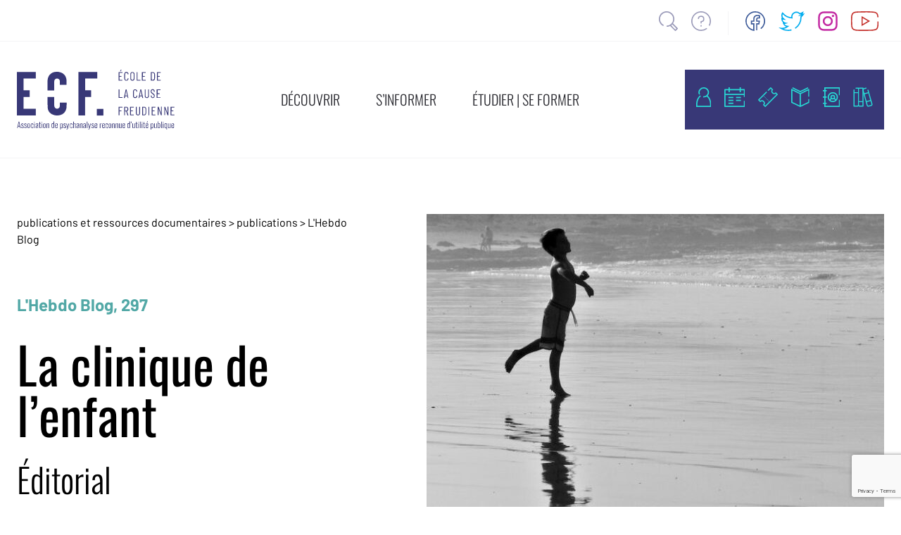

--- FILE ---
content_type: text/html; charset=UTF-8
request_url: https://www.causefreudienne.org/newsletters/la-clinique-de-lenfant/
body_size: 16818
content:

    <!doctype html>
<!--[if lt IE 9]><html class="no-js no-svg ie lt-ie9 lt-ie8 lt-ie7" lang="fr-FR"> <![endif]-->
<!--[if IE 9]><html class="no-js no-svg ie ie9 lt-ie9 lt-ie8" lang="fr-FR"> <![endif]-->
<!--[if gt IE 9]><!--><html class="no-js no-svg" lang="fr-FR"> <!--<![endif]-->
<head>
    <meta charset="UTF-8" />
    <title>
                    La clinique de l&#039;enfant - Ecole de la Cause freudienne
            </title>
    <meta name="description" content="ECF">
    <link rel="stylesheet" href="https://www.causefreudienne.org/app/themes/ecf/style.css" type="text/css" />
    <!-- slick.js css-->
    <link rel="stylesheet" type="text/css" href="//cdn.jsdelivr.net/npm/slick-carousel@1.8.1/slick/slick.css"/>
    <meta http-equiv="Content-Type" content="text/html; charset=UTF-8" />
    <meta http-equiv="X-UA-Compatible" content="IE=edge">
    <meta name="viewport" content="width=device-width, initial-scale=1">
    <link rel="pingback" href="https://www.causefreudienne.org/wp/xmlrpc.php" />
    <link rel="apple-touch-icon" sizes="180x180" href="https://www.causefreudienne.org/app/themes/ecf/static/img/apple-touch-icon.png">
    <link rel="icon" type="image/png" sizes="32x32" href="https://www.causefreudienne.org/app/themes/ecf/static/img/favicon-32x32.png">
    <link rel="icon" type="image/png" sizes="16x16" href="https://www.causefreudienne.org/app/themes/ecf/static/img/favicon-16x16.png">
    <meta name='robots' content='index, follow, max-image-preview:large, max-snippet:-1, max-video-preview:-1' />

	<!-- This site is optimized with the Yoast SEO Premium plugin v20.11 (Yoast SEO v20.11) - https://yoast.com/wordpress/plugins/seo/ -->
	<link rel="canonical" href="https://www.causefreudienne.org/newsletters/la-clinique-de-lenfant/" />
	<meta property="og:locale" content="fr_FR" />
	<meta property="og:type" content="article" />
	<meta property="og:title" content="La clinique de l&#039;enfant" />
	<meta property="og:description" content="La clinique de l’enfant orientée par la psychanalyse ne méconnaît pas les fictions sur ce qui se dit de lui. Multiples, ces fictions suivent la place et la sensibilité que différentes époques ont accordées à l’enfant. Elles sont aussi l’écho des profondes mutations sociologiques de la famille au fil de ses remaniements successifs. Les plus [&hellip;]" />
	<meta property="og:url" content="https://www.causefreudienne.org/newsletters/la-clinique-de-lenfant/" />
	<meta property="og:site_name" content="Ecole de la Cause freudienne" />
	<meta property="article:modified_time" content="2023-03-13T11:08:31+00:00" />
	<meta property="og:image" content="https://www.causefreudienne.org/app/uploads/2023/03/edito-680x450.jpg-297.jpg" />
	<meta property="og:image:width" content="680" />
	<meta property="og:image:height" content="450" />
	<meta property="og:image:type" content="image/jpeg" />
	<meta name="twitter:card" content="summary_large_image" />
	<meta name="twitter:label1" content="Est. reading time" />
	<meta name="twitter:data1" content="1 minute" />
	<script type="application/ld+json" class="yoast-schema-graph">{"@context":"https://schema.org","@graph":[{"@type":"WebPage","@id":"https://www.causefreudienne.org/newsletters/la-clinique-de-lenfant/","url":"https://www.causefreudienne.org/newsletters/la-clinique-de-lenfant/","name":"La clinique de l'enfant - Ecole de la Cause freudienne","isPartOf":{"@id":"https://www.causefreudienne.org/#website"},"primaryImageOfPage":{"@id":"https://www.causefreudienne.org/newsletters/la-clinique-de-lenfant/#primaryimage"},"image":{"@id":"https://www.causefreudienne.org/newsletters/la-clinique-de-lenfant/#primaryimage"},"thumbnailUrl":"https://www.causefreudienne.org/app/uploads/2023/03/edito-680x450.jpg-297.jpg","datePublished":"2023-03-12T15:48:24+00:00","dateModified":"2023-03-13T11:08:31+00:00","breadcrumb":{"@id":"https://www.causefreudienne.org/newsletters/la-clinique-de-lenfant/#breadcrumb"},"inLanguage":"fr-FR","potentialAction":[{"@type":"ReadAction","target":["https://www.causefreudienne.org/newsletters/la-clinique-de-lenfant/"]}]},{"@type":"ImageObject","inLanguage":"fr-FR","@id":"https://www.causefreudienne.org/newsletters/la-clinique-de-lenfant/#primaryimage","url":"https://www.causefreudienne.org/app/uploads/2023/03/edito-680x450.jpg-297.jpg","contentUrl":"https://www.causefreudienne.org/app/uploads/2023/03/edito-680x450.jpg-297.jpg","width":680,"height":450},{"@type":"BreadcrumbList","@id":"https://www.causefreudienne.org/newsletters/la-clinique-de-lenfant/#breadcrumb","itemListElement":[{"@type":"ListItem","position":1,"name":"Home","item":"https://www.causefreudienne.org/"},{"@type":"ListItem","position":2,"name":"La clinique de l&rsquo;enfant"}]},{"@type":"WebSite","@id":"https://www.causefreudienne.org/#website","url":"https://www.causefreudienne.org/","name":"Ecole de la Cause freudienne","description":"ECF","potentialAction":[{"@type":"SearchAction","target":{"@type":"EntryPoint","urlTemplate":"https://www.causefreudienne.org/?s={search_term_string}"},"query-input":"required name=search_term_string"}],"inLanguage":"fr-FR"}]}</script>
	<!-- / Yoast SEO Premium plugin. -->


<link rel="alternate" type="application/rss+xml" title="Ecole de la Cause freudienne &raquo; Flux" href="https://www.causefreudienne.org/feed/" />
<link rel="alternate" type="application/rss+xml" title="Ecole de la Cause freudienne &raquo; Flux des commentaires" href="https://www.causefreudienne.org/comments/feed/" />
<script type="text/javascript">
window._wpemojiSettings = {"baseUrl":"https:\/\/s.w.org\/images\/core\/emoji\/14.0.0\/72x72\/","ext":".png","svgUrl":"https:\/\/s.w.org\/images\/core\/emoji\/14.0.0\/svg\/","svgExt":".svg","source":{"concatemoji":"https:\/\/www.causefreudienne.org\/wp\/wp-includes\/js\/wp-emoji-release.min.js?ver=6.2.2"}};
/*! This file is auto-generated */
!function(e,a,t){var n,r,o,i=a.createElement("canvas"),p=i.getContext&&i.getContext("2d");function s(e,t){p.clearRect(0,0,i.width,i.height),p.fillText(e,0,0);e=i.toDataURL();return p.clearRect(0,0,i.width,i.height),p.fillText(t,0,0),e===i.toDataURL()}function c(e){var t=a.createElement("script");t.src=e,t.defer=t.type="text/javascript",a.getElementsByTagName("head")[0].appendChild(t)}for(o=Array("flag","emoji"),t.supports={everything:!0,everythingExceptFlag:!0},r=0;r<o.length;r++)t.supports[o[r]]=function(e){if(p&&p.fillText)switch(p.textBaseline="top",p.font="600 32px Arial",e){case"flag":return s("\ud83c\udff3\ufe0f\u200d\u26a7\ufe0f","\ud83c\udff3\ufe0f\u200b\u26a7\ufe0f")?!1:!s("\ud83c\uddfa\ud83c\uddf3","\ud83c\uddfa\u200b\ud83c\uddf3")&&!s("\ud83c\udff4\udb40\udc67\udb40\udc62\udb40\udc65\udb40\udc6e\udb40\udc67\udb40\udc7f","\ud83c\udff4\u200b\udb40\udc67\u200b\udb40\udc62\u200b\udb40\udc65\u200b\udb40\udc6e\u200b\udb40\udc67\u200b\udb40\udc7f");case"emoji":return!s("\ud83e\udef1\ud83c\udffb\u200d\ud83e\udef2\ud83c\udfff","\ud83e\udef1\ud83c\udffb\u200b\ud83e\udef2\ud83c\udfff")}return!1}(o[r]),t.supports.everything=t.supports.everything&&t.supports[o[r]],"flag"!==o[r]&&(t.supports.everythingExceptFlag=t.supports.everythingExceptFlag&&t.supports[o[r]]);t.supports.everythingExceptFlag=t.supports.everythingExceptFlag&&!t.supports.flag,t.DOMReady=!1,t.readyCallback=function(){t.DOMReady=!0},t.supports.everything||(n=function(){t.readyCallback()},a.addEventListener?(a.addEventListener("DOMContentLoaded",n,!1),e.addEventListener("load",n,!1)):(e.attachEvent("onload",n),a.attachEvent("onreadystatechange",function(){"complete"===a.readyState&&t.readyCallback()})),(e=t.source||{}).concatemoji?c(e.concatemoji):e.wpemoji&&e.twemoji&&(c(e.twemoji),c(e.wpemoji)))}(window,document,window._wpemojiSettings);
</script>
<style type="text/css">
img.wp-smiley,
img.emoji {
	display: inline !important;
	border: none !important;
	box-shadow: none !important;
	height: 1em !important;
	width: 1em !important;
	margin: 0 0.07em !important;
	vertical-align: -0.1em !important;
	background: none !important;
	padding: 0 !important;
}
</style>
	<link rel='stylesheet' id='wp-block-library-css' href='https://www.causefreudienne.org/wp/wp-includes/css/dist/block-library/style.min.css?ver=6.2.2' type='text/css' media='all' />
<link rel='stylesheet' id='classic-theme-styles-css' href='https://www.causefreudienne.org/wp/wp-includes/css/classic-themes.min.css?ver=6.2.2' type='text/css' media='all' />
<style id='global-styles-inline-css' type='text/css'>
body{--wp--preset--color--black: #000000;--wp--preset--color--cyan-bluish-gray: #abb8c3;--wp--preset--color--white: #ffffff;--wp--preset--color--pale-pink: #f78da7;--wp--preset--color--vivid-red: #cf2e2e;--wp--preset--color--luminous-vivid-orange: #ff6900;--wp--preset--color--luminous-vivid-amber: #fcb900;--wp--preset--color--light-green-cyan: #7bdcb5;--wp--preset--color--vivid-green-cyan: #00d084;--wp--preset--color--pale-cyan-blue: #8ed1fc;--wp--preset--color--vivid-cyan-blue: #0693e3;--wp--preset--color--vivid-purple: #9b51e0;--wp--preset--gradient--vivid-cyan-blue-to-vivid-purple: linear-gradient(135deg,rgba(6,147,227,1) 0%,rgb(155,81,224) 100%);--wp--preset--gradient--light-green-cyan-to-vivid-green-cyan: linear-gradient(135deg,rgb(122,220,180) 0%,rgb(0,208,130) 100%);--wp--preset--gradient--luminous-vivid-amber-to-luminous-vivid-orange: linear-gradient(135deg,rgba(252,185,0,1) 0%,rgba(255,105,0,1) 100%);--wp--preset--gradient--luminous-vivid-orange-to-vivid-red: linear-gradient(135deg,rgba(255,105,0,1) 0%,rgb(207,46,46) 100%);--wp--preset--gradient--very-light-gray-to-cyan-bluish-gray: linear-gradient(135deg,rgb(238,238,238) 0%,rgb(169,184,195) 100%);--wp--preset--gradient--cool-to-warm-spectrum: linear-gradient(135deg,rgb(74,234,220) 0%,rgb(151,120,209) 20%,rgb(207,42,186) 40%,rgb(238,44,130) 60%,rgb(251,105,98) 80%,rgb(254,248,76) 100%);--wp--preset--gradient--blush-light-purple: linear-gradient(135deg,rgb(255,206,236) 0%,rgb(152,150,240) 100%);--wp--preset--gradient--blush-bordeaux: linear-gradient(135deg,rgb(254,205,165) 0%,rgb(254,45,45) 50%,rgb(107,0,62) 100%);--wp--preset--gradient--luminous-dusk: linear-gradient(135deg,rgb(255,203,112) 0%,rgb(199,81,192) 50%,rgb(65,88,208) 100%);--wp--preset--gradient--pale-ocean: linear-gradient(135deg,rgb(255,245,203) 0%,rgb(182,227,212) 50%,rgb(51,167,181) 100%);--wp--preset--gradient--electric-grass: linear-gradient(135deg,rgb(202,248,128) 0%,rgb(113,206,126) 100%);--wp--preset--gradient--midnight: linear-gradient(135deg,rgb(2,3,129) 0%,rgb(40,116,252) 100%);--wp--preset--duotone--dark-grayscale: url('#wp-duotone-dark-grayscale');--wp--preset--duotone--grayscale: url('#wp-duotone-grayscale');--wp--preset--duotone--purple-yellow: url('#wp-duotone-purple-yellow');--wp--preset--duotone--blue-red: url('#wp-duotone-blue-red');--wp--preset--duotone--midnight: url('#wp-duotone-midnight');--wp--preset--duotone--magenta-yellow: url('#wp-duotone-magenta-yellow');--wp--preset--duotone--purple-green: url('#wp-duotone-purple-green');--wp--preset--duotone--blue-orange: url('#wp-duotone-blue-orange');--wp--preset--font-size--small: 13px;--wp--preset--font-size--medium: 20px;--wp--preset--font-size--large: 36px;--wp--preset--font-size--x-large: 42px;--wp--preset--spacing--20: 0.44rem;--wp--preset--spacing--30: 0.67rem;--wp--preset--spacing--40: 1rem;--wp--preset--spacing--50: 1.5rem;--wp--preset--spacing--60: 2.25rem;--wp--preset--spacing--70: 3.38rem;--wp--preset--spacing--80: 5.06rem;--wp--preset--shadow--natural: 6px 6px 9px rgba(0, 0, 0, 0.2);--wp--preset--shadow--deep: 12px 12px 50px rgba(0, 0, 0, 0.4);--wp--preset--shadow--sharp: 6px 6px 0px rgba(0, 0, 0, 0.2);--wp--preset--shadow--outlined: 6px 6px 0px -3px rgba(255, 255, 255, 1), 6px 6px rgba(0, 0, 0, 1);--wp--preset--shadow--crisp: 6px 6px 0px rgba(0, 0, 0, 1);}:where(.is-layout-flex){gap: 0.5em;}body .is-layout-flow > .alignleft{float: left;margin-inline-start: 0;margin-inline-end: 2em;}body .is-layout-flow > .alignright{float: right;margin-inline-start: 2em;margin-inline-end: 0;}body .is-layout-flow > .aligncenter{margin-left: auto !important;margin-right: auto !important;}body .is-layout-constrained > .alignleft{float: left;margin-inline-start: 0;margin-inline-end: 2em;}body .is-layout-constrained > .alignright{float: right;margin-inline-start: 2em;margin-inline-end: 0;}body .is-layout-constrained > .aligncenter{margin-left: auto !important;margin-right: auto !important;}body .is-layout-constrained > :where(:not(.alignleft):not(.alignright):not(.alignfull)){max-width: var(--wp--style--global--content-size);margin-left: auto !important;margin-right: auto !important;}body .is-layout-constrained > .alignwide{max-width: var(--wp--style--global--wide-size);}body .is-layout-flex{display: flex;}body .is-layout-flex{flex-wrap: wrap;align-items: center;}body .is-layout-flex > *{margin: 0;}:where(.wp-block-columns.is-layout-flex){gap: 2em;}.has-black-color{color: var(--wp--preset--color--black) !important;}.has-cyan-bluish-gray-color{color: var(--wp--preset--color--cyan-bluish-gray) !important;}.has-white-color{color: var(--wp--preset--color--white) !important;}.has-pale-pink-color{color: var(--wp--preset--color--pale-pink) !important;}.has-vivid-red-color{color: var(--wp--preset--color--vivid-red) !important;}.has-luminous-vivid-orange-color{color: var(--wp--preset--color--luminous-vivid-orange) !important;}.has-luminous-vivid-amber-color{color: var(--wp--preset--color--luminous-vivid-amber) !important;}.has-light-green-cyan-color{color: var(--wp--preset--color--light-green-cyan) !important;}.has-vivid-green-cyan-color{color: var(--wp--preset--color--vivid-green-cyan) !important;}.has-pale-cyan-blue-color{color: var(--wp--preset--color--pale-cyan-blue) !important;}.has-vivid-cyan-blue-color{color: var(--wp--preset--color--vivid-cyan-blue) !important;}.has-vivid-purple-color{color: var(--wp--preset--color--vivid-purple) !important;}.has-black-background-color{background-color: var(--wp--preset--color--black) !important;}.has-cyan-bluish-gray-background-color{background-color: var(--wp--preset--color--cyan-bluish-gray) !important;}.has-white-background-color{background-color: var(--wp--preset--color--white) !important;}.has-pale-pink-background-color{background-color: var(--wp--preset--color--pale-pink) !important;}.has-vivid-red-background-color{background-color: var(--wp--preset--color--vivid-red) !important;}.has-luminous-vivid-orange-background-color{background-color: var(--wp--preset--color--luminous-vivid-orange) !important;}.has-luminous-vivid-amber-background-color{background-color: var(--wp--preset--color--luminous-vivid-amber) !important;}.has-light-green-cyan-background-color{background-color: var(--wp--preset--color--light-green-cyan) !important;}.has-vivid-green-cyan-background-color{background-color: var(--wp--preset--color--vivid-green-cyan) !important;}.has-pale-cyan-blue-background-color{background-color: var(--wp--preset--color--pale-cyan-blue) !important;}.has-vivid-cyan-blue-background-color{background-color: var(--wp--preset--color--vivid-cyan-blue) !important;}.has-vivid-purple-background-color{background-color: var(--wp--preset--color--vivid-purple) !important;}.has-black-border-color{border-color: var(--wp--preset--color--black) !important;}.has-cyan-bluish-gray-border-color{border-color: var(--wp--preset--color--cyan-bluish-gray) !important;}.has-white-border-color{border-color: var(--wp--preset--color--white) !important;}.has-pale-pink-border-color{border-color: var(--wp--preset--color--pale-pink) !important;}.has-vivid-red-border-color{border-color: var(--wp--preset--color--vivid-red) !important;}.has-luminous-vivid-orange-border-color{border-color: var(--wp--preset--color--luminous-vivid-orange) !important;}.has-luminous-vivid-amber-border-color{border-color: var(--wp--preset--color--luminous-vivid-amber) !important;}.has-light-green-cyan-border-color{border-color: var(--wp--preset--color--light-green-cyan) !important;}.has-vivid-green-cyan-border-color{border-color: var(--wp--preset--color--vivid-green-cyan) !important;}.has-pale-cyan-blue-border-color{border-color: var(--wp--preset--color--pale-cyan-blue) !important;}.has-vivid-cyan-blue-border-color{border-color: var(--wp--preset--color--vivid-cyan-blue) !important;}.has-vivid-purple-border-color{border-color: var(--wp--preset--color--vivid-purple) !important;}.has-vivid-cyan-blue-to-vivid-purple-gradient-background{background: var(--wp--preset--gradient--vivid-cyan-blue-to-vivid-purple) !important;}.has-light-green-cyan-to-vivid-green-cyan-gradient-background{background: var(--wp--preset--gradient--light-green-cyan-to-vivid-green-cyan) !important;}.has-luminous-vivid-amber-to-luminous-vivid-orange-gradient-background{background: var(--wp--preset--gradient--luminous-vivid-amber-to-luminous-vivid-orange) !important;}.has-luminous-vivid-orange-to-vivid-red-gradient-background{background: var(--wp--preset--gradient--luminous-vivid-orange-to-vivid-red) !important;}.has-very-light-gray-to-cyan-bluish-gray-gradient-background{background: var(--wp--preset--gradient--very-light-gray-to-cyan-bluish-gray) !important;}.has-cool-to-warm-spectrum-gradient-background{background: var(--wp--preset--gradient--cool-to-warm-spectrum) !important;}.has-blush-light-purple-gradient-background{background: var(--wp--preset--gradient--blush-light-purple) !important;}.has-blush-bordeaux-gradient-background{background: var(--wp--preset--gradient--blush-bordeaux) !important;}.has-luminous-dusk-gradient-background{background: var(--wp--preset--gradient--luminous-dusk) !important;}.has-pale-ocean-gradient-background{background: var(--wp--preset--gradient--pale-ocean) !important;}.has-electric-grass-gradient-background{background: var(--wp--preset--gradient--electric-grass) !important;}.has-midnight-gradient-background{background: var(--wp--preset--gradient--midnight) !important;}.has-small-font-size{font-size: var(--wp--preset--font-size--small) !important;}.has-medium-font-size{font-size: var(--wp--preset--font-size--medium) !important;}.has-large-font-size{font-size: var(--wp--preset--font-size--large) !important;}.has-x-large-font-size{font-size: var(--wp--preset--font-size--x-large) !important;}
.wp-block-navigation a:where(:not(.wp-element-button)){color: inherit;}
:where(.wp-block-columns.is-layout-flex){gap: 2em;}
.wp-block-pullquote{font-size: 1.5em;line-height: 1.6;}
</style>
<link rel='stylesheet' id='contact-form-7-css' href='https://www.causefreudienne.org/app/plugins/contact-form-7/includes/css/styles.css?ver=5.7.7' type='text/css' media='all' />
<link rel='stylesheet' id='lazyload-video-css-css' href='https://www.causefreudienne.org/app/plugins/lazy-load-for-videos/public/css/lazyload-shared.css?ver=2.17.0' type='text/css' media='all' />
<style id='lazyload-video-css-inline-css' type='text/css'>
.entry-content a.lazy-load-youtube, a.lazy-load-youtube, .lazy-load-vimeo{ background-size: cover; }.titletext.youtube { display: none; }.lazy-load-div:before { content: "\25B6"; text-shadow: 0px 0px 60px rgba(0,0,0,0.8); }
</style>
<link rel='stylesheet' id='sib-front-css-css' href='https://www.causefreudienne.org/app/plugins/mailin/css/mailin-front.css?ver=6.2.2' type='text/css' media='all' />
<link rel='stylesheet' id='modern_footnotes-css' href='https://www.causefreudienne.org/app/plugins/modern-footnotes/styles.min.css?ver=1.4.11' type='text/css' media='all' />
<script type='text/javascript' src='https://www.causefreudienne.org/wp/wp-includes/js/jquery/jquery.min.js?ver=3.6.4' id='jquery-core-js'></script>
<script type='text/javascript' src='https://www.causefreudienne.org/wp/wp-includes/js/jquery/jquery-migrate.min.js?ver=3.4.0' id='jquery-migrate-js'></script>
<script type='text/javascript' id='sib-front-js-js-extra'>
/* <![CDATA[ */
var sibErrMsg = {"invalidMail":"Please fill out valid email address","requiredField":"Please fill out required fields","invalidDateFormat":"Please fill out valid date format","invalidSMSFormat":"Please fill out valid phone number"};
var ajax_sib_front_object = {"ajax_url":"https:\/\/www.causefreudienne.org\/wp\/wp-admin\/admin-ajax.php","ajax_nonce":"cc73677814","flag_url":"https:\/\/www.causefreudienne.org\/app\/plugins\/mailin\/img\/flags\/"};
/* ]]> */
</script>
<script type='text/javascript' src='https://www.causefreudienne.org/app/plugins/mailin/js/mailin-front.js?ver=1686898964' id='sib-front-js-js'></script>
<link rel="https://api.w.org/" href="https://www.causefreudienne.org/wp-json/" /><link rel="alternate" type="application/json" href="https://www.causefreudienne.org/wp-json/wp/v2/newsletters/40897" /><link rel="EditURI" type="application/rsd+xml" title="RSD" href="https://www.causefreudienne.org/wp/xmlrpc.php?rsd" />
<link rel="wlwmanifest" type="application/wlwmanifest+xml" href="https://www.causefreudienne.org/wp/wp-includes/wlwmanifest.xml" />
<meta name="generator" content="WordPress 6.2.2" />
<link rel='shortlink' href='https://www.causefreudienne.org/?p=40897' />
<link rel="alternate" type="application/json+oembed" href="https://www.causefreudienne.org/wp-json/oembed/1.0/embed?url=https%3A%2F%2Fwww.causefreudienne.org%2Fnewsletters%2Fla-clinique-de-lenfant%2F" />
<link rel="alternate" type="text/xml+oembed" href="https://www.causefreudienne.org/wp-json/oembed/1.0/embed?url=https%3A%2F%2Fwww.causefreudienne.org%2Fnewsletters%2Fla-clinique-de-lenfant%2F&#038;format=xml" />

        <meta property="og:url" content="https://www.causefreudienne.org/newsletters/la-clinique-de-lenfant/"/>
    <meta property="og:type" content="article"/>
    <meta property="og:title" content="ECF La clinique de l&rsquo;enfant"/>
    <meta property="og:description" content="Texte fondamental"/>
            <meta property="og:image" content="https://www.causefreudienne.org/app/uploads/2023/03/edito-680x450.jpg-297-650x433-c-default.jpg"/>
        <script src="https://cdn.jsdelivr.net/gh/alpinejs/alpine@v2.8.2/dist/alpine.min.js" defer></script>
    <script type="text/javascript" src="//cdn.jsdelivr.net/npm/slick-carousel@1.8.1/slick/slick.min.js"></script>
    <script src="https://unpkg.com/scrollreveal"></script>
    </head>

<body class="newsletters-template-default single single-newsletters postid-40897 font-barlow-ecf" data-template="base.twig">
<header id="header" class="w-full bg-white fixed top-0 z-50 print:hidden">
            <div class="xl:container mx-auto px-6 py-2 flex justify-between pt-4">
            <div class="hidden sm:block text-purple-ecf-lightest text-sm mr-4">
            </div>
            <div class="flex flex-none">
                <div>
                    <ul>
                        <li class="inline-block">
                            <a href="https://www.causefreudienne.org/recherche" title="recherche">
                                <img src="https://www.causefreudienne.org/app/themes/ecf/static/img/recherche.svg" width="27.05" height="28" alt="recherche"
                                     class="h-7 mx-1 sm:mx-2">
                            </a>
                        </li>
                        <li class="inline-block">
                            <a href="https://www.causefreudienne.org/questions-les-plus-frequentes-faq-aide/" title="aide">
                                <img src="https://www.causefreudienne.org/app/themes/ecf/static/img/aide.svg" width="28" height="28" alt="aide" class="h-7 mx-1 sm:mx-2">
                            </a>
                        </li>
                    </ul>
                </div>
                <div class="border-gray-lightest border-r ml-4 mr-4"></div>
                <div>
                    <ul>
                        <li class="inline-block">
                            <a href="https://www.facebook.com/Ecoledelacausefreudienne/" title="facebook"
                               target="_blank">
                                <img src="https://www.causefreudienne.org/app/themes/ecf/static/img/facebook.svg" width="28.03" height="28" alt="facebook"
                                     class="h-7 mx-1 sm:mx-2">
                            </a>
                        </li>
                        <li class="inline-block">
                            <a href="https://twitter.com/ECF_AMP" title="twitter" target="_blank">
                                <img src="https://www.causefreudienne.org/app/themes/ecf/static/img/twitter.svg" width="37.56" height="28" alt="twitter"
                                     class="h-7 mx-1 sm:mx-2">
                            </a>
                        </li>
                        <li class="inline-block">
                            <a href="https://www.instagram.com/ecoledelacausefreudienne/" title="instagram" target="_blank">
                                <img src="https://www.causefreudienne.org/app/themes/ecf/static/img/instagram.svg" width="28" height="28" alt="instagram"
                                     class="h-7 mx-1 sm:mx-2">
                            </a>
                        </li>
                        <li class="inline-block">
                            <a href="https://www.youtube.com/c/LacanWebTélévision" title="Lacan Web TV" target="_blank">
                                <img src="https://www.causefreudienne.org/app/themes/ecf/static/img/youtube.svg" width="38.89" height="28" alt="youtube"
                                     class="h-7 mx-1 sm:mx-2">
                            </a>
                        </li>
                    </ul>
                </div>
            </div>
        </div>

                <nav id="nav-main" role="navigation">
            <div class="border-gray-lightest border-t border-b py-2 lg:py-8">
                <div class="xl:container mx-auto px-6 py-2 flex justify-between items-stretch">
                    <a href="https://www.causefreudienne.org">
                        <img src="https://www.causefreudienne.org/app/themes/ecf/static/img/logo-ecf.svg" alt="Logo ECF" width="224" height="84.73" class="w-40 lg:w-56">
                    </a>

                    <div class="hidden lg:flex lg:items-center">
                        <ul>
                                                                                                                        <li class="inline-block font-oswald-ecf text-xl mx-6 text-gray-texte">
                                    <a data-value="1" class="menu-btn border-transparent hover:border-gray-texte border-b-4 pb-2" href="#">DÉCOUVRIR</a>
                                </li>
                                                                                            <li class="inline-block font-oswald-ecf text-xl mx-6 text-gray-texte">
                                    <a data-value="2" class="menu-btn border-transparent hover:border-gray-texte border-b-4 pb-2" href="#">S’INFORMER</a>
                                </li>
                                                                                            <li class="inline-block font-oswald-ecf text-xl mx-6 text-gray-texte">
                                    <a data-value="3" class="menu-btn border-transparent hover:border-gray-texte border-b-4 pb-2" href="#">ÉTUDIER | SE FORMER</a>
                                </li>
                                                    </ul>
                    </div>
                    <div class="text-center z-50 fixed bg-purple-ecf bottom-0 left-0 w-full py-2 sm:z-auto sm:flex sm:items-center sm:flex-nowrap sm:relative sm:w-auto sm:p-0">
                        <ul>
                            <li class="menu-picto inline-flex flex-col items-center relative">
                                <a href="https://www.causefreudienne.org/mon-compte" class="menu-picto--link">
                                    <img src="https://www.causefreudienne.org/app/themes/ecf/static/img/espace-perso.svg" width="20.52" height="28" alt="espace personnel"
                                         class="h-7 mx-2 sm:ml-4 sm:mr-2">
                                </a>
                                <div class="menu-picto--alt hidden shadow p-3 -top-20 sm:top-9 bg-white absolute z-30">
                                    <p class="p-0 text-gray-texte">Espace personnel</p>
                                </div>
                            </li>
                            <li class="menu-picto inline-flex flex-col items-center relative">
                                <a href="https://www.causefreudienne.org/agenda" class="menu-picto--link">
                                    <img src="https://www.causefreudienne.org/app/themes/ecf/static/img/agenda.svg" width="29.5" height="28" alt="agenda" class="h-7 mx-2">
                                </a>
                                <div class="menu-picto--alt hidden shadow p-3 -top-20 sm:top-9 bg-white absolute z-30">
                                    <p class="p-0 text-gray-texte">Agenda</p>
                                </div>
                            </li>
                            <li class="menu-picto inline-flex flex-col items-center relative">
                                <a href="https://events.causefreudienne.org" target="_blank" class="menu-picto--link">
                                    <img src="https://www.causefreudienne.org/app/themes/ecf/static/img/billetterie.svg" width="28" height="28" alt="billetterie"
                                         class="h-7 mx-2">
                                </a>
                                <div class="menu-picto--alt hidden shadow p-3 -top-20 sm:top-9 bg-white absolute z-30">
                                    <p class="p-0 text-gray-texte">Billetterie</p>
                                </div>
                            </li>
                            <li class="menu-picto inline-flex flex-col items-center relative">
                                <a href="https://www.ecf-echoppe.com" target="_blank" class="menu-picto--link">
                                    <img src="https://www.causefreudienne.org/app/themes/ecf/static/img/librairie.svg" width="26.23" height="28" alt="librairie"
                                         class="h-7 mx-2">
                                </a>
                                <div class="menu-picto--alt hidden shadow p-3 -top-20 sm:top-9 bg-white absolute z-30">
                                    <p class="p-0 text-gray-texte">Librairie</p>
                                </div>
                            </li>
                            <li class="menu-picto inline-flex flex-col items-center relative">
                                <a href="https://www.causefreudienne.org/app/uploads/2025/09/ANNUAIRE-SITE-septembre-2025-.pdf" target="_blank" class="menu-picto--link">
                                    <img src="https://www.causefreudienne.org/app/themes/ecf/static/img/annuaire.svg" width="23.61" height="28" alt="annuaire" class="h-7 mx-2">
                                </a>
                                <div class="menu-picto--alt hidden shadow p-3 -top-20 sm:top-9 bg-white absolute z-30">
                                    <p class="p-0 text-gray-texte">Annuaire de l'ECF</p>
                                </div>
                            </li>
                            <li class="menu-picto inline-flex flex-col items-center relative">
                                <a href="https://bibliotheque.causefreudienne.org/" target="_blank" class="menu-picto--link">
                                    <img src="https://www.causefreudienne.org/app/themes/ecf/static/img/biblio.svg" width="28" height="28" alt="Bibliothèque" class="h-7 mx-2 sm:mr-4 sm:ml-2">
                                </a>
                                <div class="menu-picto--alt hidden shadow p-3 -top-20 sm:top-9 bg-white absolute z-30">
                                    <p class="p-0 text-gray-texte">Bibliothèque</p>
                                </div>
                            </li>
                        </ul>
                    </div>
                    <div class="flex items-center lg:hidden">
                        <button class="burger-mobile-menu ml-6 mr-6" aria-label="Menu mobile">
                            <svg xmlns="http://www.w3.org/2000/svg" width="45" height="30" viewBox="0 0 45 38">
                                <g id="menu_responsive" data-name="menu responsive" transform="translate(0 1.5)">
                                    <line id="Ligne_46" data-name="Ligne 46" x2="45" fill="none" stroke="#383877"
                                          stroke-width="3"/>
                                    <line id="Ligne_47" data-name="Ligne 47" x2="45" transform="translate(0 18)"
                                          fill="none" stroke="#383877" stroke-width="3"/>
                                    <line id="Ligne_48" data-name="Ligne 48" x2="45" transform="translate(0 35)"
                                          fill="none" stroke="#383877" stroke-width="3"/>
                                </g>
                            </svg>
                        </button>
                    </div>
                </div>
            </div>
                <div id="nav-pan" class="hidden pb-8 absolute z-50 bg-white w-full print:hidden">
        <div class="container mx-auto w-full w-auto">
                                            <div id="menu1" class="menu-div hidden xl:mx-28 2xl:mx-52 flex">
                                            <div class="w-1/3">
                                                                                                <div class="font-oswald-ecf text-purple-ecf text-xl font-bold border-purple-ecf-lightest border-b mt-4 pb-2 mx-4 mb-2">
                                        <a target="" href="https://www.causefreudienne.org/l-ecole-de-la-cause-freudienne/">L’École de la Cause freudienne</a>
                                    </div>
                                                                        <div class="flex">
                                                                            <div class="">
                                                                                                                                        <div class="text-gray-texte mx-4 leading-relaxed">
                                                    <a target="" href="https://www.causefreudienne.org/l-ecole-de-la-cause-freudienne/">Les instances</a>
                                                </div>
                                                                                                                                                                                    <div class="text-gray-texte mx-4 leading-relaxed">
                                                    <a target="" href="https://www.causefreudienne.org/la-cure/">La cure</a>
                                                </div>
                                                                                                                                                                                    <div class="text-gray-texte mx-4 leading-relaxed">
                                                    <a target="" href="https://www.causefreudienne.org/le-cartel/">Le cartel</a>
                                                </div>
                                                                                                                                                                                                                                                                                                                </div>
                                                                            <div class="">
                                                                                                                                                                                                                                                                                                                                                                                                                                                                                                                                                                    <div class="text-gray-texte mx-4 leading-relaxed">
                                                    <a target="" href="https://www.causefreudienne.org/le-controle/">Le contrôle</a>
                                                </div>
                                                                                                                                                                                                                                                                                                                                        <div class="text-gray-texte mx-4 leading-relaxed">
                                                    <a target="" href="https://www.causefreudienne.org/la-passe/">La passe</a>
                                                </div>
                                                                                                                                </div>
                                                                        </div>
                                                                                                                                <div class="font-oswald-ecf text-purple-ecf text-xl font-bold border-purple-ecf-lightest border-b mt-4 pb-2 mx-4 mb-2">
                                        <a target="" href="https://www.causefreudienne.org/publications-et-ressources/ressources-documentaires/">Ressources documentaires</a>
                                    </div>
                                                                        <div class="flex">
                                                                            <div class="">
                                                                                                                                        <div class="text-gray-texte mx-4 leading-relaxed">
                                                    <a target="" href="https://www.causefreudienne.org/textes-fondamentaux/">Textes fondamentaux</a>
                                                </div>
                                                                                                                                                                                    <div class="text-gray-texte mx-4 leading-relaxed">
                                                    <a target="" href="https://www.causefreudienne.org/bibliotheque-ecole-de-la-cause-freudienne/">Bibliothèque</a>
                                                </div>
                                                                                                                                                                                    <div class="text-gray-texte mx-4 leading-relaxed">
                                                    <a target="" href="https://www.causefreudienne.org/les-blogs-des-journees/">Blogs des Journées de l'ECF</a>
                                                </div>
                                                                                                                                                                                    <div class="text-gray-texte mx-4 leading-relaxed">
                                                    <a target="_blank" href="https://www.cairn.info/revue-la-cause-du-desir.htm">Sur Cairn.infos</a>
                                                </div>
                                                                                                                                </div>
                                                                            <div class="">
                                                                                                                                                                                                                                                                                                                                                                                                                                                    </div>
                                                                        </div>
                                                                                                                                                                                                                                                                                                                                                                                                </div>
                                            <div class="w-1/3">
                                                                                                                                                                                                                        <div class="font-oswald-ecf text-purple-ecf text-xl font-bold border-purple-ecf-lightest border-b mt-4 pb-2 mx-4 mb-2">
                                        <a target="" href="https://www.causefreudienne.org/agenda/">Agenda</a>
                                    </div>
                                                                            <div class="mx-4 text-gray mb-4">Les rendez-vous proposés par l'ECF</div>
                                                                        <div class="flex">
                                                                            <div class="">
                                                                                    </div>
                                                                            <div class="">
                                                                                    </div>
                                                                        </div>
                                                                                                                                <div class="font-oswald-ecf text-purple-ecf text-xl font-bold border-purple-ecf-lightest border-b mt-4 pb-2 mx-4 mb-2">
                                        <a target="" href="https://www.causefreudienne.org/evenements/le-comique-dans-la-clinique/">55<sup>e</sup> Journées de l'ECF</a>
                                    </div>
                                                                            <div class="mx-4 text-gray mb-4">"Le comique dans la clinique". Les 15 et 16 novembre 2025</div>
                                                                        <div class="flex">
                                                                            <div class="">
                                                                                    </div>
                                                                            <div class="">
                                                                                    </div>
                                                                        </div>
                                                                                                                                <div class="font-oswald-ecf text-purple-ecf text-xl font-bold border-purple-ecf-lightest border-b mt-4 pb-2 mx-4 mb-2">
                                        <a target="" href="https://www.causefreudienne.org/publications-et-ressources/publications/">Publications</a>
                                    </div>
                                                                        <div class="flex">
                                                                            <div class="">
                                                                                                                                        <div class="text-gray-texte mx-4 leading-relaxed">
                                                    <a target="" href="https://www.causefreudienne.org/livres-revues-parutions-numeriques/?type=livres">Livres</a>
                                                </div>
                                                                                                                                                                                    <div class="text-gray-texte mx-4 leading-relaxed">
                                                    <a target="" href="https://www.causefreudienne.org/livres-revues-parutions-numeriques/?type=revues">Revues</a>
                                                </div>
                                                                                                                                                                                    <div class="text-gray-texte mx-4 leading-relaxed">
                                                    <a target="" href="https://www.causefreudienne.org/livres-revues-parutions-numeriques/?type=ebooks">E-books</a>
                                                </div>
                                                                                                                                                                                    <div class="text-gray-texte mx-4 leading-relaxed">
                                                    <a target="" href="https://www.causefreudienne.org/livres-revues-parutions-numeriques/?type=newsletters">Parutions numériques</a>
                                                </div>
                                                                                                                                </div>
                                                                            <div class="">
                                                                                                                                                                                                                                                                                                                                                                                                                                                    </div>
                                                                        </div>
                                                                                                                                                                                                            </div>
                                            <div class="w-1/3">
                                                                                                                                                                                                                                                                                                                                                                                                            <div class="font-oswald-ecf text-purple-ecf text-xl font-bold border-purple-ecf-lightest border-b mt-4 pb-2 mx-4 mb-2">
                                        <a target="" href="https://www.causefreudienne.org/l-ecf-dans-le-champ-freudien/">Le Champ freudien</a>
                                    </div>
                                                                            <div class="mx-4 text-gray mb-4">L'orientation lacanienne en Europe et dans le monde</div>
                                                                        <div class="flex">
                                                                            <div class="">
                                                                                    </div>
                                                                            <div class="">
                                                                                    </div>
                                                                        </div>
                                                                                                                                <div class="font-oswald-ecf text-purple-ecf text-xl font-bold border-purple-ecf-lightest border-b mt-4 pb-2 mx-4 mb-2">
                                        <a target="" href="https://www.causefreudienne.org/venir-a-lecf/">Venir à l’ECF</a>
                                    </div>
                                                                            <div class="mx-4 text-gray mb-4">À Paris, un lieu de savoirs et de débats</div>
                                                                        <div class="flex">
                                                                            <div class="">
                                                                                    </div>
                                                                            <div class="">
                                                                                    </div>
                                                                        </div>
                                                                                    </div>
                                    </div>
                                            <div id="menu2" class="menu-div hidden xl:mx-28 2xl:mx-52 flex">
                                            <div class="w-1/3">
                                                                                                <div class="font-oswald-ecf text-purple-ecf text-xl font-bold border-purple-ecf-lightest border-b mt-4 pb-2 mx-4 mb-2">
                                        <a target="" href="https://www.causefreudienne.org/l-ecole-de-la-cause-freudienne/">Qu'est-ce que l'ECF</a>
                                    </div>
                                                                        <div class="flex">
                                                                            <div class="">
                                                                                                                                        <div class="text-gray-texte mx-4 leading-relaxed">
                                                    <a target="" href="https://www.causefreudienne.org/l-ecole-de-la-cause-freudienne/">Une École, une orientation</a>
                                                </div>
                                                                                                                                                                                    <div class="text-gray-texte mx-4 leading-relaxed">
                                                    <a target="" href="https://www.causefreudienne.org/app/uploads/2025/10/ANNUAIRE_SITE_10.2025.pdf">L'annuaire de l'ECF</a>
                                                </div>
                                                                                                                                </div>
                                                                            <div class="">
                                                                                                                                                                                                                                                                    </div>
                                                                        </div>
                                                                                                                                <div class="font-oswald-ecf text-purple-ecf text-xl font-bold border-purple-ecf-lightest border-b mt-4 pb-2 mx-4 mb-2">
                                        <a target="" href="https://www.causefreudienne.org/recevoir-nos-informations/">Recevoir nos informations</a>
                                    </div>
                                                                            <div class="mx-4 text-gray mb-4">Restez connecté à l'actualité de l'ECF en vous abonnant à nos newsletters</div>
                                                                        <div class="flex">
                                                                            <div class="">
                                                                                    </div>
                                                                            <div class="">
                                                                                    </div>
                                                                        </div>
                                                                                                                                                                                                                                                                                                                                    </div>
                                            <div class="w-1/3">
                                                                                                                                                                                                                        <div class="font-oswald-ecf text-purple-ecf text-xl font-bold border-purple-ecf-lightest border-b mt-4 pb-2 mx-4 mb-2">
                                        <a target="" href="https://www.causefreudienne.org/agenda/">Assister à nos évènements</a>
                                    </div>
                                                                        <div class="flex">
                                                                            <div class="">
                                                                                                                                        <div class="text-gray-texte mx-4 leading-relaxed">
                                                    <a target="" href="https://www.causefreudienne.org/agenda/?quoi=journees-de-lecf">Journées de l'ECF</a>
                                                </div>
                                                                                                                                                                                    <div class="text-gray-texte mx-4 leading-relaxed">
                                                    <a target="" href="https://www.causefreudienne.org/agenda/?quoi=question-decole">Question d’École</a>
                                                </div>
                                                                                                                                                                                    <div class="text-gray-texte mx-4 leading-relaxed">
                                                    <a target="" href="https://www.causefreudienne.org/evenements/l-8/">Campus de l'ECF</a>
                                                </div>
                                                                                                                                                                                    <div class="text-gray-texte mx-4 leading-relaxed">
                                                    <a target="" href="https://www.causefreudienne.org/agenda/?quoi=evenement-acf">Agenda de l'ACF</a>
                                                </div>
                                                                                                                                                                                    <div class="text-gray-texte mx-4 leading-relaxed">
                                                    <a target="" href="https://www.causefreudienne.org/agenda/?quoi=cartels">Agenda des cartels</a>
                                                </div>
                                                                                                                                                                                    <div class="text-gray-texte mx-4 leading-relaxed">
                                                    <a target="" href="https://www.causefreudienne.org/evenements/fonction-des-objets-chez-les-autistes/">Agenda du Cera</a>
                                                </div>
                                                                                                                                                                                                                                                                                                                                                                                                                                                                                                                                                                                                                                                                                                                                                                        </div>
                                                                            <div class="">
                                                                                                                                                                                                                                                                                                                                                                                                                                                                                                                                                                                                                                                                                                                                                                                                                                            <div class="text-gray mx-4 leading-relaxed">
                                                    <a target="" href="#">Dans le champ freudien</a>
                                                </div>
                                                                                                                                                                                                                                                                                                                                        <div class="text-gray-texte mx-4 leading-relaxed">
                                                    <a target="" href="https://www.causefreudienne.org/agenda/?quoi=amp">Congrès de l'AMP</a>
                                                </div>
                                                                                                                                                                                                                                                                                                                                        <div class="text-gray-texte mx-4 leading-relaxed">
                                                    <a target="" href="https://www.causefreudienne.org/agenda/?quoi=pipol">Congrès Pipol</a>
                                                </div>
                                                                                                                                                                                                                                                                                                                                        <div class="text-gray-texte mx-4 leading-relaxed">
                                                    <a target="" href="https://www.causefreudienne.org/agenda/?quoi=uforca">Colloque Uforca</a>
                                                </div>
                                                                                                                                                                                                                                                                                                                                        <div class="text-gray-texte mx-4 leading-relaxed">
                                                    <a target="" href="https://www.causefreudienne.org/agenda/?quoi=jie">Journée de l'Institut de l'enfant</a>
                                                </div>
                                                                                                                                                                                                                                                                                                                                        <div class="text-gray-texte mx-4 leading-relaxed">
                                                    <a target="" href="https://www.causefreudienne.org/agenda/?quoi=fipa">Journée Fipa</a>
                                                </div>
                                                                                                                                                                                                                                                                                                                                        <div class="text-gray-texte mx-4 leading-relaxed">
                                                    <a target="" href="https://www.causefreudienne.org/agenda/?quoi=cpct-paris">Agenda CPCT-Paris</a>
                                                </div>
                                                                                                                                </div>
                                                                        </div>
                                                                                                                                <div class="font-oswald-ecf text-purple-ecf text-xl font-bold border-purple-ecf-lightest border-b mt-4 pb-2 mx-4 mb-2">
                                        <a target="" href="https://www.causefreudienne.org/evenements/le-comique-dans-la-clinique/">55<sup>e</sup> Journées de l'ECF</a>
                                    </div>
                                                                            <div class="mx-4 text-gray mb-4">"Le comique dans la clinique". Les 15 et 16 novembre 2025</div>
                                                                        <div class="flex">
                                                                            <div class="">
                                                                                    </div>
                                                                            <div class="">
                                                                                    </div>
                                                                        </div>
                                                                                                                                                                                                            </div>
                                            <div class="w-1/3">
                                                                                                                                                                                                                                                                                                                                                <div class="font-oswald-ecf text-purple-ecf text-xl font-bold border-purple-ecf-lightest border-b mt-4 pb-2 mx-4 mb-2">
                                        <a target="" href="https://www.causefreudienne.org/publications-et-ressources/publications/">Publications</a>
                                    </div>
                                                                        <div class="flex">
                                                                            <div class="">
                                                                                                                                        <div class="text-gray-texte mx-4 leading-relaxed">
                                                    <a target="" href="https://www.causefreudienne.org/livres-revues-parutions-numeriques/?type=livres">Livres</a>
                                                </div>
                                                                                                                                                                                    <div class="text-gray-texte mx-4 leading-relaxed">
                                                    <a target="" href="https://www.causefreudienne.org/livres-revues-parutions-numeriques/?type=revues">Revues</a>
                                                </div>
                                                                                                                                                                                    <div class="text-gray-texte mx-4 leading-relaxed">
                                                    <a target="" href="https://www.causefreudienne.org/livres-revues-parutions-numeriques/?type=ebooks">E-books</a>
                                                </div>
                                                                                                                                                                                    <div class="text-gray-texte mx-4 leading-relaxed">
                                                    <a target="" href="https://www.causefreudienne.org/livres-revues-parutions-numeriques/?type=newsletters">Parutions numériques</a>
                                                </div>
                                                                                                                                </div>
                                                                            <div class="">
                                                                                                                                                                                                                                                                                                                                                                                                                                                    </div>
                                                                        </div>
                                                                                                                                <div class="font-oswald-ecf text-purple-ecf text-xl font-bold border-purple-ecf-lightest border-b mt-4 pb-2 mx-4 mb-2">
                                        <a target="" href="https://www.causefreudienne.org/publications-et-ressources/ressources-documentaires/">Ressources documentaires</a>
                                    </div>
                                                                        <div class="flex">
                                                                            <div class="">
                                                                                                                                        <div class="text-gray-texte mx-4 leading-relaxed">
                                                    <a target="" href="https://www.causefreudienne.org/textes-fondamentaux/">Textes fondamentaux</a>
                                                </div>
                                                                                                                                                                                    <div class="text-gray-texte mx-4 leading-relaxed">
                                                    <a target="" href="https://www.causefreudienne.org/bibliotheque-ecole-de-la-cause-freudienne/">Bibliothèque</a>
                                                </div>
                                                                                                                                                                                    <div class="text-gray-texte mx-4 leading-relaxed">
                                                    <a target="" href="https://www.causefreudienne.org/les-blogs-des-journees/">Blogs des Journées de l'ECF</a>
                                                </div>
                                                                                                                                                                                    <div class="text-gray-texte mx-4 leading-relaxed">
                                                    <a target="_blank" href="https://www.cairn.info/revue-la-cause-du-desir.htm">Sur Cairn.infos</a>
                                                </div>
                                                                                                                                </div>
                                                                            <div class="">
                                                                                                                                                                                                                                                                                                                                                                                                                                                    </div>
                                                                        </div>
                                                                                    </div>
                                    </div>
                                            <div id="menu3" class="menu-div hidden xl:mx-28 2xl:mx-52 flex">
                                            <div class="w-1/3">
                                                                                                <div class="font-oswald-ecf text-purple-ecf text-xl font-bold border-purple-ecf-lightest border-b mt-4 pb-2 mx-4 mb-2">
                                        <a target="" href="https://www.causefreudienne.org/l-etude-de-la-psychanalyse/">L’étude de la psychanalyse</a>
                                    </div>
                                                                        <div class="flex">
                                                                            <div class="">
                                                                                                                                        <div class="text-gray-texte mx-4 leading-relaxed">
                                                    <a target="" href="https://www.causefreudienne.org/lassociation-de-la-cause-freudienne/">Association de la Cause freudienne</a>
                                                </div>
                                                                                                                                                                                                                                                                                                                                                                                                        </div>
                                                                            <div class="">
                                                                                                                                                                                                                                                                                                                                                                                    <div class="text-gray mx-4 leading-relaxed">
                                                    <a target="" href="#">Et aussi</a>
                                                </div>
                                                                                                                                                                                                                                                                                                                                        <div class="text-gray-texte mx-4 leading-relaxed">
                                                    <a target="" href="https://www.causefreudienne.org/upjl-uforca/">Uforca</a>
                                                </div>
                                                                                                                                                                                                                                                                                                                                        <div class="text-gray-texte mx-4 leading-relaxed">
                                                    <a target="" href="https://www.causefreudienne.org/departement-de-psychanalyse-paris-8/">Département de psychanalyse Paris 8</a>
                                                </div>
                                                                                                                                </div>
                                                                        </div>
                                                                                                                                                                                            <div class="font-oswald-ecf text-purple-ecf text-xl font-bold border-purple-ecf-lightest border-b mt-4 pb-2 mx-4 mb-2">
                                        <a target="" href="https://www.causefreudienne.org/publications-et-ressources/publications/">Publications</a>
                                    </div>
                                                                        <div class="flex">
                                                                            <div class="">
                                                                                                                                        <div class="text-gray-texte mx-4 leading-relaxed">
                                                    <a target="" href="https://www.causefreudienne.org/livres-revues-parutions-numeriques/?type=livres">Livres</a>
                                                </div>
                                                                                                                                                                                    <div class="text-gray-texte mx-4 leading-relaxed">
                                                    <a target="" href="https://www.causefreudienne.org/livres-revues-parutions-numeriques/?type=revues">Revues</a>
                                                </div>
                                                                                                                                                                                    <div class="text-gray-texte mx-4 leading-relaxed">
                                                    <a target="" href="https://www.causefreudienne.org/livres-revues-parutions-numeriques/?type=ebooks">E-books</a>
                                                </div>
                                                                                                                                                                                    <div class="text-gray-texte mx-4 leading-relaxed">
                                                    <a target="" href="https://www.causefreudienne.org/livres-revues-parutions-numeriques/?type=newsletters">Parutions numériques</a>
                                                </div>
                                                                                                                                </div>
                                                                            <div class="">
                                                                                                                                                                                                                                                                                                                                                                                                                                                    </div>
                                                                        </div>
                                                                                                                                                                                                                                                                        </div>
                                            <div class="w-1/3">
                                                                                                                                                            <div class="font-oswald-ecf text-purple-ecf text-xl font-bold border-purple-ecf-lightest border-b mt-4 pb-2 mx-4 mb-2">
                                        <a target="" href="https://www.causefreudienne.org/la-formation-du-psychanalyste/">La formation du psychanalyste</a>
                                    </div>
                                                                        <div class="flex">
                                                                            <div class="">
                                                                                                                                        <div class="text-gray-texte mx-4 leading-relaxed">
                                                    <a target="" href="https://www.causefreudienne.org/la-cure/">La cure</a>
                                                </div>
                                                                                                                                                                                    <div class="text-gray-texte mx-4 leading-relaxed">
                                                    <a target="" href="https://www.causefreudienne.org/le-cartel/">Le cartel</a>
                                                </div>
                                                                                                                                                                                                                                                                                                                </div>
                                                                            <div class="">
                                                                                                                                                                                                                                                                                                                                                                                                                                                                            <div class="text-gray-texte mx-4 leading-relaxed">
                                                    <a target="" href="https://www.causefreudienne.org/le-controle/">Le contrôle</a>
                                                </div>
                                                                                                                                                                                                                                                                                                                                        <div class="text-gray-texte mx-4 leading-relaxed">
                                                    <a target="" href="https://www.causefreudienne.org/la-passe/">La passe</a>
                                                </div>
                                                                                                                                </div>
                                                                        </div>
                                                                                                                                                                                            <div class="font-oswald-ecf text-purple-ecf text-xl font-bold border-purple-ecf-lightest border-b mt-4 pb-2 mx-4 mb-2">
                                        <a target="" href="https://www.causefreudienne.org/publications-et-ressources/ressources-documentaires/">Ressources documentaires</a>
                                    </div>
                                                                        <div class="flex">
                                                                            <div class="">
                                                                                                                                        <div class="text-gray-texte mx-4 leading-relaxed">
                                                    <a target="" href="https://www.causefreudienne.org/textes-fondamentaux/">Textes fondamentaux</a>
                                                </div>
                                                                                                                                                                                    <div class="text-gray-texte mx-4 leading-relaxed">
                                                    <a target="" href="https://www.causefreudienne.org/bibliotheque-ecole-de-la-cause-freudienne/">Bibliothèque</a>
                                                </div>
                                                                                                                                                                                    <div class="text-gray-texte mx-4 leading-relaxed">
                                                    <a target="" href="https://www.causefreudienne.org/les-blogs-des-journees/">Blogs des Journées de l'ECF</a>
                                                </div>
                                                                                                                                                                                    <div class="text-gray-texte mx-4 leading-relaxed">
                                                    <a target="_blank" href="https://www.cairn.info/revue-la-cause-du-desir.htm">Sur Cairn.info</a>
                                                </div>
                                                                                                                                </div>
                                                                            <div class="">
                                                                                                                                                                                                                                                                                                                                                                                                                                                    </div>
                                                                        </div>
                                                                                                                                                                                                            </div>
                                            <div class="w-1/3">
                                                                                                                                                                                                                                                                                                                                                <div class="font-oswald-ecf text-purple-ecf text-xl font-bold border-purple-ecf-lightest border-b mt-4 pb-2 mx-4 mb-2">
                                        <a target="" href="https://www.causefreudienne.org/agenda/">Enseignements et évènements</a>
                                    </div>
                                                                        <div class="flex">
                                                                            <div class="">
                                                                                                                                        <div class="text-gray-texte mx-4 leading-relaxed">
                                                    <a target="" href="https://www.causefreudienne.org/agenda/?quoi=journees-de-lecf">Journées de l'ECF</a>
                                                </div>
                                                                                                                                                                                    <div class="text-gray-texte mx-4 leading-relaxed">
                                                    <a target="" href="https://www.causefreudienne.org/agenda/?quoi=question-decole">Question d’École</a>
                                                </div>
                                                                                                                                                                                    <div class="text-gray-texte mx-4 leading-relaxed">
                                                    <a target="" href="https://www.causefreudienne.org/evenements/l-8/">Campus de l'ECF</a>
                                                </div>
                                                                                                                                                                                    <div class="text-gray-texte mx-4 leading-relaxed">
                                                    <a target="" href="https://www.causefreudienne.org/agenda/?quoi=evenement-acf">Agenda de l'ACF</a>
                                                </div>
                                                                                                                                                                                    <div class="text-gray-texte mx-4 leading-relaxed">
                                                    <a target="" href="https://www.causefreudienne.org/agenda/?quoi=cartels">Agenda des cartels</a>
                                                </div>
                                                                                                                                                                                    <div class="text-gray-texte mx-4 leading-relaxed">
                                                    <a target="" href="https://www.causefreudienne.org/evenements/fonction-des-objets-chez-les-autistes/">Agenda du Cera</a>
                                                </div>
                                                                                                                                                                                                                                                                                                                                                                                                                                                                                                                                                                                                                                                                                                                                                                        </div>
                                                                            <div class="">
                                                                                                                                                                                                                                                                                                                                                                                                                                                                                                                                                                                                                                                                                                                                                                                                                                            <div class="text-gray mx-4 leading-relaxed">
                                                    <a target="" href="#">Dans le champ freudien</a>
                                                </div>
                                                                                                                                                                                                                                                                                                                                        <div class="text-gray-texte mx-4 leading-relaxed">
                                                    <a target="" href="https://www.causefreudienne.org/agenda/?quoi=amp">Congrès de l'AMP</a>
                                                </div>
                                                                                                                                                                                                                                                                                                                                        <div class="text-gray-texte mx-4 leading-relaxed">
                                                    <a target="" href="https://www.causefreudienne.org/agenda/?quoi=pipol">Congrès Pipol</a>
                                                </div>
                                                                                                                                                                                                                                                                                                                                        <div class="text-gray-texte mx-4 leading-relaxed">
                                                    <a target="" href="https://www.causefreudienne.org/agenda/?quoi=uforca">Colloque Uforca</a>
                                                </div>
                                                                                                                                                                                                                                                                                                                                        <div class="text-gray-texte mx-4 leading-relaxed">
                                                    <a target="" href="https://www.causefreudienne.org/agenda/?quoi=jie">Journée de l'Institut de l'enfant</a>
                                                </div>
                                                                                                                                                                                                                                                                                                                                        <div class="text-gray-texte mx-4 leading-relaxed">
                                                    <a target="" href="https://www.causefreudienne.org/agenda/?quoi=fipa">Journée Fipa</a>
                                                </div>
                                                                                                                                                                                                                                                                                                                                        <div class="text-gray-texte mx-4 leading-relaxed">
                                                    <a target="" href="https://www.causefreudienne.org/agenda/?quoi=cpct-paris">Agenda CPCT-Paris</a>
                                                </div>
                                                                                                                                </div>
                                                                        </div>
                                                                                                                                <div class="font-oswald-ecf text-purple-ecf text-xl font-bold border-purple-ecf-lightest border-b mt-4 pb-2 mx-4 mb-2">
                                        <a target="" href="https://www.causefreudienne.org/evenements/le-comique-dans-la-clinique/">55<sup>e</sup> Journées de l'ECF</a>
                                    </div>
                                                                            <div class="mx-4 text-gray mb-4">"Le comique dans la clinique". Les 15 et 16 novembre 2025</div>
                                                                        <div class="flex">
                                                                            <div class="">
                                                                                    </div>
                                                                            <div class="">
                                                                                    </div>
                                                                        </div>
                                                                                    </div>
                                    </div>
                    </div>
    </div>

        </nav>
        <!-- #nav -->
        <!-- MENU MOBILE -->
    <div class="mobile-menu hidden z-40 w-full h-screen bg-white overflow-y-auto lg:hidden">
        <ul class="m-10">
            <div class="h-full">
                                                                        <li class="font-oswald-ecf text-xl mx-6 text-gray-texte mb-6">
                        <a data-value="mobileMenu1" class="mobile-menu-btn border-transparent pb-2" href="#">DÉCOUVRIR</a>
                    </li>
                    <div data-value="mobileMenu1" class="mobile-menus hidden">
                                                    <div>
                                                                                                            <div class="font-oswald-ecf text-purple-ecf text-xl font-bold border-purple-ecf-lightest border-b mt-4 pb-2 mx-4 mb-2">
                                            <a target=""
                                               href="https://www.causefreudienne.org/l-ecole-de-la-cause-freudienne/">L’École de la Cause freudienne</a>
                                        </div>
                                                                                <div class="flex">
                                                                                            <div class="">
                                                                                                                                                                        <div class="text-gray-texte mx-4 leading-relaxed"><a
                                                                        target=""
                                                                        href="https://www.causefreudienne.org/l-ecole-de-la-cause-freudienne/">Les instances</a>
                                                            </div>
                                                                                                                                                                                                                                <div class="text-gray-texte mx-4 leading-relaxed"><a
                                                                        target=""
                                                                        href="https://www.causefreudienne.org/la-cure/">La cure</a>
                                                            </div>
                                                                                                                                                                                                                                <div class="text-gray-texte mx-4 leading-relaxed"><a
                                                                        target=""
                                                                        href="https://www.causefreudienne.org/le-cartel/">Le cartel</a>
                                                            </div>
                                                                                                                                                                                                                                                                                                                                                                                    </div>
                                                                                            <div class="">
                                                                                                                                                                                                                                                                                                                                                                                                                                                                                                                                                                                                                                                                                                    <div class="text-gray-texte mx-4 leading-relaxed"><a
                                                                        target=""
                                                                        href="https://www.causefreudienne.org/le-controle/">Le contrôle</a>
                                                            </div>
                                                                                                                                                                                                                                                                                                                                                                                                                        <div class="text-gray-texte mx-4 leading-relaxed"><a
                                                                        target=""
                                                                        href="https://www.causefreudienne.org/la-passe/">La passe</a>
                                                            </div>
                                                                                                                                                            </div>
                                                                                    </div>
                                                                                                                                                <div class="font-oswald-ecf text-purple-ecf text-xl font-bold border-purple-ecf-lightest border-b mt-4 pb-2 mx-4 mb-2">
                                            <a target=""
                                               href="https://www.causefreudienne.org/publications-et-ressources/ressources-documentaires/">Ressources documentaires</a>
                                        </div>
                                                                                <div class="flex">
                                                                                            <div class="">
                                                                                                                                                                        <div class="text-gray-texte mx-4 leading-relaxed"><a
                                                                        target=""
                                                                        href="https://www.causefreudienne.org/textes-fondamentaux/">Textes fondamentaux</a>
                                                            </div>
                                                                                                                                                                                                                                <div class="text-gray-texte mx-4 leading-relaxed"><a
                                                                        target=""
                                                                        href="https://www.causefreudienne.org/bibliotheque-ecole-de-la-cause-freudienne/">Bibliothèque</a>
                                                            </div>
                                                                                                                                                                                                                                <div class="text-gray-texte mx-4 leading-relaxed"><a
                                                                        target=""
                                                                        href="https://www.causefreudienne.org/les-blogs-des-journees/">Blogs des Journées de l'ECF</a>
                                                            </div>
                                                                                                                                                                                                                                <div class="text-gray-texte mx-4 leading-relaxed"><a
                                                                        target="_blank"
                                                                        href="https://www.cairn.info/revue-la-cause-du-desir.htm">Sur Cairn.infos</a>
                                                            </div>
                                                                                                                                                            </div>
                                                                                            <div class="">
                                                                                                                                                                                                                                                                                                                                                                                                                                                                                                                                                    </div>
                                                                                    </div>
                                                                                                                                                                                                                                                                                                                                                                                                                                                    </div>
                                                    <div>
                                                                                                                                                                                                                                                    <div class="font-oswald-ecf text-purple-ecf text-xl font-bold border-purple-ecf-lightest border-b mt-4 pb-2 mx-4 mb-2">
                                            <a target=""
                                               href="https://www.causefreudienne.org/agenda/">Agenda</a>
                                        </div>
                                                                                    <div class="mx-4 text-gray mb-4">Les rendez-vous proposés par l'ECF</div>
                                                                                <div class="flex">
                                                                                            <div class="">
                                                                                                    </div>
                                                                                            <div class="">
                                                                                                    </div>
                                                                                    </div>
                                                                                                                                                <div class="font-oswald-ecf text-purple-ecf text-xl font-bold border-purple-ecf-lightest border-b mt-4 pb-2 mx-4 mb-2">
                                            <a target=""
                                               href="https://www.causefreudienne.org/evenements/le-comique-dans-la-clinique/">55<sup>e</sup> Journées de l'ECF</a>
                                        </div>
                                                                                    <div class="mx-4 text-gray mb-4">"Le comique dans la clinique". Les 15 et 16 novembre 2025</div>
                                                                                <div class="flex">
                                                                                            <div class="">
                                                                                                    </div>
                                                                                            <div class="">
                                                                                                    </div>
                                                                                    </div>
                                                                                                                                                <div class="font-oswald-ecf text-purple-ecf text-xl font-bold border-purple-ecf-lightest border-b mt-4 pb-2 mx-4 mb-2">
                                            <a target=""
                                               href="https://www.causefreudienne.org/publications-et-ressources/publications/">Publications</a>
                                        </div>
                                                                                <div class="flex">
                                                                                            <div class="">
                                                                                                                                                                        <div class="text-gray-texte mx-4 leading-relaxed"><a
                                                                        target=""
                                                                        href="https://www.causefreudienne.org/livres-revues-parutions-numeriques/?type=livres">Livres</a>
                                                            </div>
                                                                                                                                                                                                                                <div class="text-gray-texte mx-4 leading-relaxed"><a
                                                                        target=""
                                                                        href="https://www.causefreudienne.org/livres-revues-parutions-numeriques/?type=revues">Revues</a>
                                                            </div>
                                                                                                                                                                                                                                <div class="text-gray-texte mx-4 leading-relaxed"><a
                                                                        target=""
                                                                        href="https://www.causefreudienne.org/livres-revues-parutions-numeriques/?type=ebooks">E-books</a>
                                                            </div>
                                                                                                                                                                                                                                <div class="text-gray-texte mx-4 leading-relaxed"><a
                                                                        target=""
                                                                        href="https://www.causefreudienne.org/livres-revues-parutions-numeriques/?type=newsletters">Parutions numériques</a>
                                                            </div>
                                                                                                                                                            </div>
                                                                                            <div class="">
                                                                                                                                                                                                                                                                                                                                                                                                                                                                                                                                                    </div>
                                                                                    </div>
                                                                                                                                                                                                                                        </div>
                                                    <div>
                                                                                                                                                                                                                                                                                                                                                                                                                                                                <div class="font-oswald-ecf text-purple-ecf text-xl font-bold border-purple-ecf-lightest border-b mt-4 pb-2 mx-4 mb-2">
                                            <a target=""
                                               href="https://www.causefreudienne.org/l-ecf-dans-le-champ-freudien/">Le Champ freudien</a>
                                        </div>
                                                                                    <div class="mx-4 text-gray mb-4">L'orientation lacanienne en Europe et dans le monde</div>
                                                                                <div class="flex">
                                                                                            <div class="">
                                                                                                    </div>
                                                                                            <div class="">
                                                                                                    </div>
                                                                                    </div>
                                                                                                                                                <div class="font-oswald-ecf text-purple-ecf text-xl font-bold border-purple-ecf-lightest border-b mt-4 pb-2 mx-4 mb-2">
                                            <a target=""
                                               href="https://www.causefreudienne.org/venir-a-lecf/">Venir à l’ECF</a>
                                        </div>
                                                                                    <div class="mx-4 text-gray mb-4">À Paris, un lieu de savoirs et de débats</div>
                                                                                <div class="flex">
                                                                                            <div class="">
                                                                                                    </div>
                                                                                            <div class="">
                                                                                                    </div>
                                                                                    </div>
                                                                                                </div>
                        
                    </div>

                                                        <li class="font-oswald-ecf text-xl mx-6 text-gray-texte mb-6">
                        <a data-value="mobileMenu2" class="mobile-menu-btn border-transparent pb-2" href="#">S’INFORMER</a>
                    </li>
                    <div data-value="mobileMenu2" class="mobile-menus hidden">
                                                    <div>
                                                                                                            <div class="font-oswald-ecf text-purple-ecf text-xl font-bold border-purple-ecf-lightest border-b mt-4 pb-2 mx-4 mb-2">
                                            <a target=""
                                               href="https://www.causefreudienne.org/l-ecole-de-la-cause-freudienne/">Qu'est-ce que l'ECF</a>
                                        </div>
                                                                                <div class="flex">
                                                                                            <div class="">
                                                                                                                                                                        <div class="text-gray-texte mx-4 leading-relaxed"><a
                                                                        target=""
                                                                        href="https://www.causefreudienne.org/l-ecole-de-la-cause-freudienne/">Une École, une orientation</a>
                                                            </div>
                                                                                                                                                                                                                                <div class="text-gray-texte mx-4 leading-relaxed"><a
                                                                        target=""
                                                                        href="https://www.causefreudienne.org/app/uploads/2025/10/ANNUAIRE_SITE_10.2025.pdf">L'annuaire de l'ECF</a>
                                                            </div>
                                                                                                                                                            </div>
                                                                                            <div class="">
                                                                                                                                                                                                                                                                                                                            </div>
                                                                                    </div>
                                                                                                                                                <div class="font-oswald-ecf text-purple-ecf text-xl font-bold border-purple-ecf-lightest border-b mt-4 pb-2 mx-4 mb-2">
                                            <a target=""
                                               href="https://www.causefreudienne.org/recevoir-nos-informations/">Recevoir nos informations</a>
                                        </div>
                                                                                    <div class="mx-4 text-gray mb-4">Restez connecté à l'actualité de l'ECF en vous abonnant à nos newsletters</div>
                                                                                <div class="flex">
                                                                                            <div class="">
                                                                                                    </div>
                                                                                            <div class="">
                                                                                                    </div>
                                                                                    </div>
                                                                                                                                                                                                                                                                                                                                                                                </div>
                                                    <div>
                                                                                                                                                                                                                                                    <div class="font-oswald-ecf text-purple-ecf text-xl font-bold border-purple-ecf-lightest border-b mt-4 pb-2 mx-4 mb-2">
                                            <a target=""
                                               href="https://www.causefreudienne.org/agenda/">Assister à nos évènements</a>
                                        </div>
                                                                                <div class="flex">
                                                                                            <div class="">
                                                                                                                                                                        <div class="text-gray-texte mx-4 leading-relaxed"><a
                                                                        target=""
                                                                        href="https://www.causefreudienne.org/agenda/?quoi=journees-de-lecf">Journées de l'ECF</a>
                                                            </div>
                                                                                                                                                                                                                                <div class="text-gray-texte mx-4 leading-relaxed"><a
                                                                        target=""
                                                                        href="https://www.causefreudienne.org/agenda/?quoi=question-decole">Question d’École</a>
                                                            </div>
                                                                                                                                                                                                                                <div class="text-gray-texte mx-4 leading-relaxed"><a
                                                                        target=""
                                                                        href="https://www.causefreudienne.org/evenements/l-8/">Campus de l'ECF</a>
                                                            </div>
                                                                                                                                                                                                                                <div class="text-gray-texte mx-4 leading-relaxed"><a
                                                                        target=""
                                                                        href="https://www.causefreudienne.org/agenda/?quoi=evenement-acf">Agenda de l'ACF</a>
                                                            </div>
                                                                                                                                                                                                                                <div class="text-gray-texte mx-4 leading-relaxed"><a
                                                                        target=""
                                                                        href="https://www.causefreudienne.org/agenda/?quoi=cartels">Agenda des cartels</a>
                                                            </div>
                                                                                                                                                                                                                                <div class="text-gray-texte mx-4 leading-relaxed"><a
                                                                        target=""
                                                                        href="https://www.causefreudienne.org/evenements/fonction-des-objets-chez-les-autistes/">Agenda du Cera</a>
                                                            </div>
                                                                                                                                                                                                                                                                                                                                                                                                                                                                                                                                                                                                                                                                                                                                                                                                                                                                                                                                                </div>
                                                                                            <div class="">
                                                                                                                                                                                                                                                                                                                                                                                                                                                                                                                                                                                                                                                                                                                                                                                                                                                                                                                                                                                                                                        <div class="text-gray mx-4 leading-relaxed"><a
                                                                        target=""
                                                                        href="#">Dans le champ freudien</a>
                                                            </div>
                                                                                                                                                                                                                                                                                                                                                                                                                        <div class="text-gray-texte mx-4 leading-relaxed"><a
                                                                        target=""
                                                                        href="https://www.causefreudienne.org/agenda/?quoi=amp">Congrès de l'AMP</a>
                                                            </div>
                                                                                                                                                                                                                                                                                                                                                                                                                        <div class="text-gray-texte mx-4 leading-relaxed"><a
                                                                        target=""
                                                                        href="https://www.causefreudienne.org/agenda/?quoi=pipol">Congrès Pipol</a>
                                                            </div>
                                                                                                                                                                                                                                                                                                                                                                                                                        <div class="text-gray-texte mx-4 leading-relaxed"><a
                                                                        target=""
                                                                        href="https://www.causefreudienne.org/agenda/?quoi=uforca">Colloque Uforca</a>
                                                            </div>
                                                                                                                                                                                                                                                                                                                                                                                                                        <div class="text-gray-texte mx-4 leading-relaxed"><a
                                                                        target=""
                                                                        href="https://www.causefreudienne.org/agenda/?quoi=jie">Journée de l'Institut de l'enfant</a>
                                                            </div>
                                                                                                                                                                                                                                                                                                                                                                                                                        <div class="text-gray-texte mx-4 leading-relaxed"><a
                                                                        target=""
                                                                        href="https://www.causefreudienne.org/agenda/?quoi=fipa">Journée Fipa</a>
                                                            </div>
                                                                                                                                                                                                                                                                                                                                                                                                                        <div class="text-gray-texte mx-4 leading-relaxed"><a
                                                                        target=""
                                                                        href="https://www.causefreudienne.org/agenda/?quoi=cpct-paris">Agenda CPCT-Paris</a>
                                                            </div>
                                                                                                                                                            </div>
                                                                                    </div>
                                                                                                                                                <div class="font-oswald-ecf text-purple-ecf text-xl font-bold border-purple-ecf-lightest border-b mt-4 pb-2 mx-4 mb-2">
                                            <a target=""
                                               href="https://www.causefreudienne.org/evenements/le-comique-dans-la-clinique/">55<sup>e</sup> Journées de l'ECF</a>
                                        </div>
                                                                                    <div class="mx-4 text-gray mb-4">"Le comique dans la clinique". Les 15 et 16 novembre 2025</div>
                                                                                <div class="flex">
                                                                                            <div class="">
                                                                                                    </div>
                                                                                            <div class="">
                                                                                                    </div>
                                                                                    </div>
                                                                                                                                                                                                                                        </div>
                                                    <div>
                                                                                                                                                                                                                                                                                                                                                                                            <div class="font-oswald-ecf text-purple-ecf text-xl font-bold border-purple-ecf-lightest border-b mt-4 pb-2 mx-4 mb-2">
                                            <a target=""
                                               href="https://www.causefreudienne.org/publications-et-ressources/publications/">Publications</a>
                                        </div>
                                                                                <div class="flex">
                                                                                            <div class="">
                                                                                                                                                                        <div class="text-gray-texte mx-4 leading-relaxed"><a
                                                                        target=""
                                                                        href="https://www.causefreudienne.org/livres-revues-parutions-numeriques/?type=livres">Livres</a>
                                                            </div>
                                                                                                                                                                                                                                <div class="text-gray-texte mx-4 leading-relaxed"><a
                                                                        target=""
                                                                        href="https://www.causefreudienne.org/livres-revues-parutions-numeriques/?type=revues">Revues</a>
                                                            </div>
                                                                                                                                                                                                                                <div class="text-gray-texte mx-4 leading-relaxed"><a
                                                                        target=""
                                                                        href="https://www.causefreudienne.org/livres-revues-parutions-numeriques/?type=ebooks">E-books</a>
                                                            </div>
                                                                                                                                                                                                                                <div class="text-gray-texte mx-4 leading-relaxed"><a
                                                                        target=""
                                                                        href="https://www.causefreudienne.org/livres-revues-parutions-numeriques/?type=newsletters">Parutions numériques</a>
                                                            </div>
                                                                                                                                                            </div>
                                                                                            <div class="">
                                                                                                                                                                                                                                                                                                                                                                                                                                                                                                                                                    </div>
                                                                                    </div>
                                                                                                                                                <div class="font-oswald-ecf text-purple-ecf text-xl font-bold border-purple-ecf-lightest border-b mt-4 pb-2 mx-4 mb-2">
                                            <a target=""
                                               href="https://www.causefreudienne.org/publications-et-ressources/ressources-documentaires/">Ressources documentaires</a>
                                        </div>
                                                                                <div class="flex">
                                                                                            <div class="">
                                                                                                                                                                        <div class="text-gray-texte mx-4 leading-relaxed"><a
                                                                        target=""
                                                                        href="https://www.causefreudienne.org/textes-fondamentaux/">Textes fondamentaux</a>
                                                            </div>
                                                                                                                                                                                                                                <div class="text-gray-texte mx-4 leading-relaxed"><a
                                                                        target=""
                                                                        href="https://www.causefreudienne.org/bibliotheque-ecole-de-la-cause-freudienne/">Bibliothèque</a>
                                                            </div>
                                                                                                                                                                                                                                <div class="text-gray-texte mx-4 leading-relaxed"><a
                                                                        target=""
                                                                        href="https://www.causefreudienne.org/les-blogs-des-journees/">Blogs des Journées de l'ECF</a>
                                                            </div>
                                                                                                                                                                                                                                <div class="text-gray-texte mx-4 leading-relaxed"><a
                                                                        target="_blank"
                                                                        href="https://www.cairn.info/revue-la-cause-du-desir.htm">Sur Cairn.infos</a>
                                                            </div>
                                                                                                                                                            </div>
                                                                                            <div class="">
                                                                                                                                                                                                                                                                                                                                                                                                                                                                                                                                                    </div>
                                                                                    </div>
                                                                                                </div>
                        
                    </div>

                                                        <li class="font-oswald-ecf text-xl mx-6 text-gray-texte mb-6">
                        <a data-value="mobileMenu3" class="mobile-menu-btn border-transparent pb-2" href="#">ÉTUDIER | SE FORMER</a>
                    </li>
                    <div data-value="mobileMenu3" class="mobile-menus hidden">
                                                    <div>
                                                                                                            <div class="font-oswald-ecf text-purple-ecf text-xl font-bold border-purple-ecf-lightest border-b mt-4 pb-2 mx-4 mb-2">
                                            <a target=""
                                               href="https://www.causefreudienne.org/l-etude-de-la-psychanalyse/">L’étude de la psychanalyse</a>
                                        </div>
                                                                                <div class="flex">
                                                                                            <div class="">
                                                                                                                                                                        <div class="text-gray-texte mx-4 leading-relaxed"><a
                                                                        target=""
                                                                        href="https://www.causefreudienne.org/lassociation-de-la-cause-freudienne/">Association de la Cause freudienne</a>
                                                            </div>
                                                                                                                                                                                                                                                                                                                                                                                                                                                                                                </div>
                                                                                            <div class="">
                                                                                                                                                                                                                                                                                                                                                                                                                                                                            <div class="text-gray mx-4 leading-relaxed"><a
                                                                        target=""
                                                                        href="#">Et aussi</a>
                                                            </div>
                                                                                                                                                                                                                                                                                                                                                                                                                        <div class="text-gray-texte mx-4 leading-relaxed"><a
                                                                        target=""
                                                                        href="https://www.causefreudienne.org/upjl-uforca/">Uforca</a>
                                                            </div>
                                                                                                                                                                                                                                                                                                                                                                                                                        <div class="text-gray-texte mx-4 leading-relaxed"><a
                                                                        target=""
                                                                        href="https://www.causefreudienne.org/departement-de-psychanalyse-paris-8/">Département de psychanalyse Paris 8</a>
                                                            </div>
                                                                                                                                                            </div>
                                                                                    </div>
                                                                                                                                                                                                                    <div class="font-oswald-ecf text-purple-ecf text-xl font-bold border-purple-ecf-lightest border-b mt-4 pb-2 mx-4 mb-2">
                                            <a target=""
                                               href="https://www.causefreudienne.org/publications-et-ressources/publications/">Publications</a>
                                        </div>
                                                                                <div class="flex">
                                                                                            <div class="">
                                                                                                                                                                        <div class="text-gray-texte mx-4 leading-relaxed"><a
                                                                        target=""
                                                                        href="https://www.causefreudienne.org/livres-revues-parutions-numeriques/?type=livres">Livres</a>
                                                            </div>
                                                                                                                                                                                                                                <div class="text-gray-texte mx-4 leading-relaxed"><a
                                                                        target=""
                                                                        href="https://www.causefreudienne.org/livres-revues-parutions-numeriques/?type=revues">Revues</a>
                                                            </div>
                                                                                                                                                                                                                                <div class="text-gray-texte mx-4 leading-relaxed"><a
                                                                        target=""
                                                                        href="https://www.causefreudienne.org/livres-revues-parutions-numeriques/?type=ebooks">E-books</a>
                                                            </div>
                                                                                                                                                                                                                                <div class="text-gray-texte mx-4 leading-relaxed"><a
                                                                        target=""
                                                                        href="https://www.causefreudienne.org/livres-revues-parutions-numeriques/?type=newsletters">Parutions numériques</a>
                                                            </div>
                                                                                                                                                            </div>
                                                                                            <div class="">
                                                                                                                                                                                                                                                                                                                                                                                                                                                                                                                                                    </div>
                                                                                    </div>
                                                                                                                                                                                                                                                                                                            </div>
                                                    <div>
                                                                                                                                                                                <div class="font-oswald-ecf text-purple-ecf text-xl font-bold border-purple-ecf-lightest border-b mt-4 pb-2 mx-4 mb-2">
                                            <a target=""
                                               href="https://www.causefreudienne.org/la-formation-du-psychanalyste/">La formation du psychanalyste</a>
                                        </div>
                                                                                <div class="flex">
                                                                                            <div class="">
                                                                                                                                                                        <div class="text-gray-texte mx-4 leading-relaxed"><a
                                                                        target=""
                                                                        href="https://www.causefreudienne.org/la-cure/">La cure</a>
                                                            </div>
                                                                                                                                                                                                                                <div class="text-gray-texte mx-4 leading-relaxed"><a
                                                                        target=""
                                                                        href="https://www.causefreudienne.org/le-cartel/">Le cartel</a>
                                                            </div>
                                                                                                                                                                                                                                                                                                                                                                                    </div>
                                                                                            <div class="">
                                                                                                                                                                                                                                                                                                                                                                                                                                                                                                                                                                                        <div class="text-gray-texte mx-4 leading-relaxed"><a
                                                                        target=""
                                                                        href="https://www.causefreudienne.org/le-controle/">Le contrôle</a>
                                                            </div>
                                                                                                                                                                                                                                                                                                                                                                                                                        <div class="text-gray-texte mx-4 leading-relaxed"><a
                                                                        target=""
                                                                        href="https://www.causefreudienne.org/la-passe/">La passe</a>
                                                            </div>
                                                                                                                                                            </div>
                                                                                    </div>
                                                                                                                                                                                                                    <div class="font-oswald-ecf text-purple-ecf text-xl font-bold border-purple-ecf-lightest border-b mt-4 pb-2 mx-4 mb-2">
                                            <a target=""
                                               href="https://www.causefreudienne.org/publications-et-ressources/ressources-documentaires/">Ressources documentaires</a>
                                        </div>
                                                                                <div class="flex">
                                                                                            <div class="">
                                                                                                                                                                        <div class="text-gray-texte mx-4 leading-relaxed"><a
                                                                        target=""
                                                                        href="https://www.causefreudienne.org/textes-fondamentaux/">Textes fondamentaux</a>
                                                            </div>
                                                                                                                                                                                                                                <div class="text-gray-texte mx-4 leading-relaxed"><a
                                                                        target=""
                                                                        href="https://www.causefreudienne.org/bibliotheque-ecole-de-la-cause-freudienne/">Bibliothèque</a>
                                                            </div>
                                                                                                                                                                                                                                <div class="text-gray-texte mx-4 leading-relaxed"><a
                                                                        target=""
                                                                        href="https://www.causefreudienne.org/les-blogs-des-journees/">Blogs des Journées de l'ECF</a>
                                                            </div>
                                                                                                                                                                                                                                <div class="text-gray-texte mx-4 leading-relaxed"><a
                                                                        target="_blank"
                                                                        href="https://www.cairn.info/revue-la-cause-du-desir.htm">Sur Cairn.info</a>
                                                            </div>
                                                                                                                                                            </div>
                                                                                            <div class="">
                                                                                                                                                                                                                                                                                                                                                                                                                                                                                                                                                    </div>
                                                                                    </div>
                                                                                                                                                                                                                                        </div>
                                                    <div>
                                                                                                                                                                                                                                                                                                                                                                                            <div class="font-oswald-ecf text-purple-ecf text-xl font-bold border-purple-ecf-lightest border-b mt-4 pb-2 mx-4 mb-2">
                                            <a target=""
                                               href="https://www.causefreudienne.org/agenda/">Enseignements et évènements</a>
                                        </div>
                                                                                <div class="flex">
                                                                                            <div class="">
                                                                                                                                                                        <div class="text-gray-texte mx-4 leading-relaxed"><a
                                                                        target=""
                                                                        href="https://www.causefreudienne.org/agenda/?quoi=journees-de-lecf">Journées de l'ECF</a>
                                                            </div>
                                                                                                                                                                                                                                <div class="text-gray-texte mx-4 leading-relaxed"><a
                                                                        target=""
                                                                        href="https://www.causefreudienne.org/agenda/?quoi=question-decole">Question d’École</a>
                                                            </div>
                                                                                                                                                                                                                                <div class="text-gray-texte mx-4 leading-relaxed"><a
                                                                        target=""
                                                                        href="https://www.causefreudienne.org/evenements/l-8/">Campus de l'ECF</a>
                                                            </div>
                                                                                                                                                                                                                                <div class="text-gray-texte mx-4 leading-relaxed"><a
                                                                        target=""
                                                                        href="https://www.causefreudienne.org/agenda/?quoi=evenement-acf">Agenda de l'ACF</a>
                                                            </div>
                                                                                                                                                                                                                                <div class="text-gray-texte mx-4 leading-relaxed"><a
                                                                        target=""
                                                                        href="https://www.causefreudienne.org/agenda/?quoi=cartels">Agenda des cartels</a>
                                                            </div>
                                                                                                                                                                                                                                <div class="text-gray-texte mx-4 leading-relaxed"><a
                                                                        target=""
                                                                        href="https://www.causefreudienne.org/evenements/fonction-des-objets-chez-les-autistes/">Agenda du Cera</a>
                                                            </div>
                                                                                                                                                                                                                                                                                                                                                                                                                                                                                                                                                                                                                                                                                                                                                                                                                                                                                                                                                </div>
                                                                                            <div class="">
                                                                                                                                                                                                                                                                                                                                                                                                                                                                                                                                                                                                                                                                                                                                                                                                                                                                                                                                                                                                                                        <div class="text-gray mx-4 leading-relaxed"><a
                                                                        target=""
                                                                        href="#">Dans le champ freudien</a>
                                                            </div>
                                                                                                                                                                                                                                                                                                                                                                                                                        <div class="text-gray-texte mx-4 leading-relaxed"><a
                                                                        target=""
                                                                        href="https://www.causefreudienne.org/agenda/?quoi=amp">Congrès de l'AMP</a>
                                                            </div>
                                                                                                                                                                                                                                                                                                                                                                                                                        <div class="text-gray-texte mx-4 leading-relaxed"><a
                                                                        target=""
                                                                        href="https://www.causefreudienne.org/agenda/?quoi=pipol">Congrès Pipol</a>
                                                            </div>
                                                                                                                                                                                                                                                                                                                                                                                                                        <div class="text-gray-texte mx-4 leading-relaxed"><a
                                                                        target=""
                                                                        href="https://www.causefreudienne.org/agenda/?quoi=uforca">Colloque Uforca</a>
                                                            </div>
                                                                                                                                                                                                                                                                                                                                                                                                                        <div class="text-gray-texte mx-4 leading-relaxed"><a
                                                                        target=""
                                                                        href="https://www.causefreudienne.org/agenda/?quoi=jie">Journée de l'Institut de l'enfant</a>
                                                            </div>
                                                                                                                                                                                                                                                                                                                                                                                                                        <div class="text-gray-texte mx-4 leading-relaxed"><a
                                                                        target=""
                                                                        href="https://www.causefreudienne.org/agenda/?quoi=fipa">Journée Fipa</a>
                                                            </div>
                                                                                                                                                                                                                                                                                                                                                                                                                        <div class="text-gray-texte mx-4 leading-relaxed"><a
                                                                        target=""
                                                                        href="https://www.causefreudienne.org/agenda/?quoi=cpct-paris">Agenda CPCT-Paris</a>
                                                            </div>
                                                                                                                                                            </div>
                                                                                    </div>
                                                                                                                                                <div class="font-oswald-ecf text-purple-ecf text-xl font-bold border-purple-ecf-lightest border-b mt-4 pb-2 mx-4 mb-2">
                                            <a target=""
                                               href="https://www.causefreudienne.org/evenements/le-comique-dans-la-clinique/">55<sup>e</sup> Journées de l'ECF</a>
                                        </div>
                                                                                    <div class="mx-4 text-gray mb-4">"Le comique dans la clinique". Les 15 et 16 novembre 2025</div>
                                                                                <div class="flex">
                                                                                            <div class="">
                                                                                                    </div>
                                                                                            <div class="">
                                                                                                    </div>
                                                                                    </div>
                                                                                                </div>
                        
                    </div>

                            </div>
        </ul>

    </div>
</header>

<section id="content" role="main">
        <div class="container mx-auto pb-16 print:pb-0">
        <article id="post-40897" class="pt-36 lg:pt-52 print:pt-0">
            <div class="pt-24 flex flex-col lg:flex-row print:pt-0">
                <div class="pl-6 lg:w-7/12 lg:relative mb-4 print:mb-0 print:pl-0">
                    <div class="pb-8 print:hidden">
                                                                                                                                            <a class="print:hidden" href="https://www.causefreudienne.org/publications-et-ressources/">publications et ressources documentaires</a>
                                                                                                                                                                > <a href="https://www.causefreudienne.org/publications-et-ressources/publications/">publications </a> >
                                                                                                        <a href="https://www.causefreudienne.org/types-newsletters/lhebdo-blog">L'Hebdo Blog</a>
                                            </div>
                                        <div class="lg:absolute bottom-0">
                                                                            <div class="text-teal text-2xl font-bold print:text-xl">L'Hebdo Blog, 297</div>
                                                <h1 class="font-oswald-ecf font-bold text-7xl py-8 print:text-4xl print:py-0">La clinique de l&rsquo;enfant</h1>
                                                    <h2 class="font-oswald-ecf font-thin text-5xl pb-8 print:text-xl print:pb-0">Éditorial</h2>
                                                                        <div class="w-full border-t border-gray-300 hidden print:block"></div>
                    </div>
                                    </div>
                <div class="flex-shrink-0 pl-6 lg:pl-24 pr-6 print:hidden">
                                            <div class="">
                            <img class="w-full pt-8 lg:pt-0 print:w-40 print:pt-0" src="https://www.causefreudienne.org/app/uploads/2023/03/edito-680x450.jpg-297-650x433-c-default.jpg">
                            <div class="text-right text-xs h-4 print:text-left">
                                                            </div>
                        </div>
                                    </div>
            </div>
            <div class="pt-12 lg:pt-40 flex flex-wrap flex-col-reverse lg:flex-row print:pt-3">
                <div class="lg:w-2/12">
                    <div class="mx-6 print:mx-0">
                                                    <svg id="carré" xmlns="http://www.w3.org/2000/svg" width="10" height="10"
                                 viewBox="0 0 10 10">
                                <rect id="Rectangle_535" data-name="Rectangle 535" width="10" height="10"/>
                            </svg>
                                                            <div class="font-bold text-gray">12/03/2023</div>
                                                                                        <div class="font-bold">Martine Versel</div>
                                                                            <div class="pt-4 print:hidden">
                            <ul class="flex flex-col items-start gap-3 lg:flex-row">
        <li class="">
        <a title="imprimer" alt="bouton imprimer" onclick="window.print();" target="_blank" class="group cursor-pointer">
            <svg class="h-7 fill-cyan group-hover:fill-purple-ecf transition-all" xmlns="http://www.w3.org/2000/svg" viewBox="0 0 21.902 24.969">
                <g id="Groupe_877" data-name="Groupe 877" transform="translate(-977.982 -1470.545)">
                    <path id="Tracé_1419" data-name="Tracé 1419" d="M999.884,1481.6v-2.4a.75.75,0,0,0-.75-.75h-3.167V1471.3a.75.75,0,0,0-.75-.75h-6.832v1.5h6.082v6.408H983.4v-6.408h1.048v-1.5h-1.8a.75.75,0,0,0-.75.75v7.158h-3.167a.75.75,0,0,0-.75.75v8.3a.75.75,0,0,0,.75.75H981.9v6.515a.75.75,0,0,0,.75.75h12.568a.75.75,0,0,0,.75-.75v-6.515h3.167a.75.75,0,0,0,.75-.75v-2.016h-1.5v1.266h-2.417v-3.03a.75.75,0,0,0-.75-.75H982.649a.75.75,0,0,0-.75.75v3.03h-2.417v-6.8h18.9v1.648Zm-16.485,2.868h11.068v9.545H983.4Z"/>
                    <rect id="Rectangle_519" data-name="Rectangle 519" width="6.218" height="1.5" transform="translate(985.985 1486.188)"/>
                    <rect id="Rectangle_520" data-name="Rectangle 520" width="6.218" height="1.5" transform="translate(985.985 1488.491)"/>
                    <rect id="Rectangle_521" data-name="Rectangle 521" width="6.218" height="1.5" transform="translate(985.985 1490.795)"/>
                </g>
            </svg>
        </a>
    </li>
    <li class="flex flex-col gap-2 hover-trigger relative">
        <button title="share" class="mb-3">
            <img src="https://www.causefreudienne.org/app/themes/ecf/static/img/partager.svg" alt="partager"
                 class="h-7">
        </button>
        <div class="social-media flex flex-col hover-target absolute top-10">
            <div>
                <a class="twitter-share-button" href="https://twitter.com/intent/tweet?text=La clinique de l&rsquo;enfant">Tweet</a>
            </div>
            <div>
                <div class="fb-share-button"
                     data-href="https://www.causefreudienne.org/newsletters/la-clinique-de-lenfant/"
                     data-layout="button">
                </div>
            </div>
        </div>
    </li>
</ul>                        </div>
                    </div>
                </div>
                                        <div class="flex-1 px-8 pb-12 lg:pb-28 text-xl leading-relaxed flex-grow article-content print:pb-0 print:px-0 print:text-base">
                        <div class="hidden print:float-left print:pr-5 print:block">
                            <img class="print:w-40" src="https://www.causefreudienne.org/app/uploads/2023/03/edito-680x450.jpg-297-650x433-c-default.jpg">
                            <div class="text-xs h-4">
                                                            </div>
                        </div>
                        
<p>La clinique de l’enfant orientée par la psychanalyse ne méconnaît pas les fictions sur ce qui se dit de lui. Multiples, ces fictions suivent la place et la sensibilité que différentes époques ont accordées à l’enfant. Elles sont aussi l’écho des profondes mutations sociologiques de la famille au fil de ses remaniements successifs. Les plus actuels sont amplement déterminés par la science, et tout particulièrement par ses applications en matière de procréation. Ces fictions déplient aussi des idéaux à l’endroit de l’enfant. Tantôt considéré comme un adulte en miniature sans usage de la raison et de la parole, il fut aussi bien regardé comme faible et innocent. En outre, ce sont les Lumières qui ont contribué à accentuer le rôle et la responsabilité grandissante des parents. On en trouve une trace dans la définition de l’éducation dans&nbsp;<em>L’Encyclopédie ou Dictionnaire</em>&nbsp;<em>raisonné des sciences, des arts et des métiers&nbsp;</em>de Diderot et d’Alembert. Non sans lyrisme, est ainsi proclamé qu’<em>Heureux les enfants qui ont des parents expérimentés, capables de bien les conduire dans le choix d’un état&nbsp;! Choix d’où dépend la félicité ou le malaise du reste de la vie</em><sup class="modern-footnotes-footnote modern-footnotes-footnote--hover-on-desktop" data-mfn="1" data-mfn-post-scope="000000007e46788d00000000697db9ad_40897"><a href="javascript:void(0)"  role="button" aria-pressed="false" aria-describedby="mfn-content-000000007e46788d00000000697db9ad_40897">1</a></sup><span id="mfn-content-000000007e46788d00000000697db9ad_40897" role="tooltip" class="modern-footnotes-footnote__note" tabindex="0" data-mfn="1">Cf. Diderot D. &amp; Le Rond D’Alembert J., «&nbsp;éducation&nbsp;», Encyclopédie, ou Dictionnaire raisonné des sciences, des arts et des métiers –&nbsp;1751-1772, Paris, disponible sur internet&nbsp;: http://encyclopédie.eu/index.php/934347916-education</span>.</p>



<p>Lire la suite sur<a href="https://www.hebdo-blog.fr/la-clinique-de-lenfant/"> l&rsquo;Hebdo-Blog n°297.</a></p>
<ul id="modern-footnotes-list" class="modern-footnotes-list modern-footnotes-list--hide-for-print"><li><span>1</span><div>Cf. Diderot D. &amp; Le Rond D’Alembert J., «&nbsp;éducation&nbsp;», Encyclopédie, ou Dictionnaire raisonné des sciences, des arts et des métiers –&nbsp;1751-1772, Paris, disponible sur internet&nbsp;: http://encyclopédie.eu/index.php/934347916-education</div></li></ul>
                    </div>
                                    <div class="w-2/12"></div>
            </div>
        </article>
    </div>
</section>

    <footer id="footer" class="mt-32">
        <div class="container mx-auto px-6 footer print:hidden">
    <div class="flex flex-col lg:flex-row py-10">
        <div class="lg:w-5/12 text-gray-texte lg:pr-5">
            <ul>
                <li id="custom_html-3" class="widget_text widget widget_custom_html"><div class="textwidget custom-html-widget"><div class="font-oswald-ecf pb-2 font-bold">RENCONTRER UN ANALYSTE</div>
<div class="mr-20">Vous cherchez une adresse en France ou en Belgique. Vous trouverez dans l'annuaire de l'ECF un psychanalyste auquel vous adresser, pour entamer une analyse ou pour contrôler votre pratique en institution ou en libéral avec un psychanalyste.</div>
<div class="lien-minimal-1 mt-6"><a href="https://www.causefreudienne.org/rencontrer-un-analyste/" data-type="URL" data-id="https://www.causefreudienne.org/rencontrer-un-analyste/" target="_blank" rel="noreferrer noopener">EN SAVOIR +</a></div></div></li>
            </ul>
        </div>
        <div class="mb-3 lg:mb-0 lg:w-5/12 text-gray-texte lg:pr-5">
            <ul>
                <li id="custom_html-4" class="widget_text widget widget_custom_html"><div class="textwidget custom-html-widget"><div class="font-oswald-ecf pb-2 font-bold">L'ECF : UNE <meta charset="utf-8">ÉCOLE, UNE ORIENTATION</div>
<div class="mr-20">Fondée en 1981, l’École de la Cause freudienne a pour but la transmission de la psychanalyse, la formation du psychanalyste et la garantie de sa pratique. Elle répond à la dernière initiative institutionnelle de Jacques Lacan, qui fut son président. L’ECF trouve ses relais en région par l’Association de la Cause freudienne (ACF). Il n’est pas nécessaire d’être membre pour suivre les enseignements et participer aux activités de l’École et dans les régions de l’ACF.</div>
<div class="lien-minimal-1 mt-6"><a href="https://www.causefreudienne.org/l-ecole-de-la-cause-freudienne/" data-type="URL" data-id="https://www.causefreudienne.org/l-ecole-de-la-cause-freudienne/" target="_blank" rel="noreferrer noopener">EN SAVOIR +</a></div></div></li>
            </ul>
        </div>
        <div class="lg:w-2/12 text-gray-texte">
            <ul>
                <li id="nav_menu-3" class="widget widget_nav_menu"><div class="menu-footer-droite-container"><ul id="menu-footer-droite" class="menu"><li id="menu-item-14842" class="menu-item menu-item-type-custom menu-item-object-custom menu-item-14842"><a href="https://www.causefreudienne.org/venir-a-lecf/">VENIR À L&rsquo;ECF</a></li>
<li id="menu-item-16807" class="menu-item menu-item-type-custom menu-item-object-custom menu-item-16807"><a href="https://www.causefreudienne.org/recevoir-nos-informations/">RECEVOIR NOS INFOS</a></li>
<li id="menu-item-14843" class="menu-item menu-item-type-custom menu-item-object-custom menu-item-14843"><a href="https://www.causefreudienne.org/contacts/">CONTACTS</a></li>
<li id="menu-item-14844" class="menu-item menu-item-type-custom menu-item-object-custom menu-item-14844"><a href="https://www.causefreudienne.org/credits/">CRÉDITS</a></li>
</ul></div></li>
<li id="custom_html-2" class="widget_text widget widget_custom_html"><div class="textwidget custom-html-widget"><div class="footer-list-inline mb-4">
<div class="font-oswald-ecf font-bold mb-2">NOUS SUIVRE</div>
<ul>
<li class="inline-block"><a href="https://fr-fr.facebook.com/Ecoledelacausefreudienne/" title="facebook" target="_blank" rel="noopener"><img src="https://www.causefreudienne.org/app/themes/ecf/static/img/facebook.svg" alt="facebook" class="h-7 mx-2"></a></li>
<li class="inline-block"><a href="https://twitter.com/ECF_AMP" title="twitter" target="_blank" rel="noopener"><img src="https://www.causefreudienne.org/app/themes/ecf/static/img/twitter.svg" alt="twitter" class="h-7 mx-2"></a></li>
<li class="inline-block"><a href="https://www.instagram.com/ecoledelacausefreudienne/" title="instagram" target="_blank" rel="noopener"><img src="https://www.causefreudienne.org/app/themes/ecf/static/img/instagram.svg" alt="instagram" class="h-7 mx-2"></a></li>
</ul>
</div></div></li>
<li id="media_image-2" class="widget widget_media_image"><a href="https://www.youtube.com/c/LacanWebT%C3%A9l%C3%A9vision" target="_blank" rel="noopener"><img width="71" height="81" src="https://www.causefreudienne.org/app/uploads/2021/10/Lacan-Web-Télévision-logo-263x300.png" class="image wp-image-12155  attachment-71x81 size-71x81" alt="" decoding="async" loading="lazy" style="max-width: 100%; height: auto;" srcset="https://www.causefreudienne.org/app/uploads/2021/10/Lacan-Web-Télévision-logo-263x300.png 263w, https://www.causefreudienne.org/app/uploads/2021/10/Lacan-Web-Télévision-logo-e1635179478765.png 71w" sizes="(max-width: 71px) 100vw, 71px" /></a></li>
            </ul>
        </div>
    </div>
</div>
<div class="bg-purple-fond-module relative mb-16 sm:mb-0 print:hidden">
    <div class=" py-2">
        <div class="container mx-auto px-6">
            <div class="text-sm text-purple-ecf">
                <a href="https://www.causefreudienne.org/mentions-legales">Mentions légales</a>
                <a href="#" class="ml-10">Plan du site</a>
            </div>
        </div>
    </div>
</div>

    </footer>
    <script type='text/javascript' src='https://www.causefreudienne.org/app/plugins/contact-form-7/includes/swv/js/index.js?ver=5.7.7' id='swv-js'></script>
<script type='text/javascript' id='contact-form-7-js-extra'>
/* <![CDATA[ */
var wpcf7 = {"api":{"root":"https:\/\/www.causefreudienne.org\/wp-json\/","namespace":"contact-form-7\/v1"}};
/* ]]> */
</script>
<script type='text/javascript' src='https://www.causefreudienne.org/app/plugins/contact-form-7/includes/js/index.js?ver=5.7.7' id='contact-form-7-js'></script>
<script type='text/javascript' src='https://www.causefreudienne.org/app/plugins/lazy-load-for-videos/public/js/lazyload-shared.js?ver=2.17.0' id='lazyload-video-js-js'></script>
<script type='text/javascript' id='lazyload-youtube-js-js-before'>
window.llvConfig=window.llvConfig||{};window.llvConfig.youtube={"colour":"red","buttonstyle":"default","controls":true,"loadpolicy":true,"thumbnailquality":"0","preroll":"","postroll":"","overlaytext":"","loadthumbnail":true,"cookies":false,"callback":"<!--YOUTUBE_CALLBACK-->"};
</script>
<script type='text/javascript' src='https://www.causefreudienne.org/app/plugins/lazy-load-for-videos/public/js/lazyload-youtube.js?ver=2.17.0' id='lazyload-youtube-js-js'></script>
<script type='text/javascript' id='lazyload-vimeo-js-js-before'>
window.llvConfig=window.llvConfig||{};window.llvConfig.vimeo={"buttonstyle":"default","playercolour":"#00adef","preroll":"","postroll":"","show_title":false,"overlaytext":"","loadthumbnail":true,"thumbnailquality":"basic","cookies":false,"callback":"<!--VIMEO_CALLBACK-->"};
</script>
<script type='text/javascript' src='https://www.causefreudienne.org/app/plugins/lazy-load-for-videos/public/js/lazyload-vimeo.js?ver=2.17.0' id='lazyload-vimeo-js-js'></script>
<script type='text/javascript' id='timber-js-extra'>
/* <![CDATA[ */
var ajaxurl = {"url":"https:\/\/www.causefreudienne.org\/wp\/wp-admin\/admin-ajax.php","nonce":"e1642a9bef"};
/* ]]> */
</script>
<script type='text/javascript' src='https://www.causefreudienne.org/app/themes/ecf/static/site.js?ver=1.0' id='timber-js'></script>
<script type='text/javascript' src='https://www.google.com/recaptcha/api.js?render=6LdtAQUrAAAAAJlgfcdKVQqTfPBIcevWmx-EVxDg&#038;ver=3.0' id='google-recaptcha-js'></script>
<script type='text/javascript' src='https://www.causefreudienne.org/wp/wp-includes/js/dist/vendor/wp-polyfill-inert.min.js?ver=3.1.2' id='wp-polyfill-inert-js'></script>
<script type='text/javascript' src='https://www.causefreudienne.org/wp/wp-includes/js/dist/vendor/regenerator-runtime.min.js?ver=0.13.11' id='regenerator-runtime-js'></script>
<script type='text/javascript' src='https://www.causefreudienne.org/wp/wp-includes/js/dist/vendor/wp-polyfill.min.js?ver=3.15.0' id='wp-polyfill-js'></script>
<script type='text/javascript' id='wpcf7-recaptcha-js-extra'>
/* <![CDATA[ */
var wpcf7_recaptcha = {"sitekey":"6LdtAQUrAAAAAJlgfcdKVQqTfPBIcevWmx-EVxDg","actions":{"homepage":"homepage","contactform":"contactform"}};
/* ]]> */
</script>
<script type='text/javascript' src='https://www.causefreudienne.org/app/plugins/contact-form-7/modules/recaptcha/index.js?ver=5.7.7' id='wpcf7-recaptcha-js'></script>
<script type='text/javascript' src='https://www.causefreudienne.org/app/plugins/modern-footnotes/modern-footnotes.min.js?ver=1.4.11' id='modern_footnotes-js'></script>

<script
        src="https://cdnjs.cloudflare.com/ajax/libs/gsap/3.8.0/gsap.min.js"
        integrity="sha512-eP6ippJojIKXKO8EPLtsUMS+/sAGHGo1UN/38swqZa1ypfcD4I0V/ac5G3VzaHfDaklFmQLEs51lhkkVaqg60Q=="
        crossorigin="anonymous"
        referrerpolicy="no-referrer"
></script>
<script
        src="https://cdnjs.cloudflare.com/ajax/libs/gsap/3.8.0/ScrollTrigger.min.js"
        integrity="sha512-CPA5LMoJI/a5HkSIAKcBtFXe4gqGjPUL2ExF/3PmhrrHI17wod9xOqqF+0WZQRKIIq0KwF8oG5BaiWobtrke3A=="
        crossorigin="anonymous"
        referrerpolicy="no-referrer"
></script>

<script src="https://www.causefreudienne.org/app/themes/ecf/static/js/module3.js"></script>
<script src="https://www.causefreudienne.org/app/themes/ecf/static/js/module4.js"></script>
<script src="https://www.causefreudienne.org/app/themes/ecf/static/js/module5.js"></script>
<script src="https://www.causefreudienne.org/app/themes/ecf/static/js/module6.js"></script>
<script src="https://www.causefreudienne.org/app/themes/ecf/static/js/module7.js"></script>
<script src="https://www.causefreudienne.org/app/themes/ecf/static/js/module10.js"></script>
<script src="https://www.causefreudienne.org/app/themes/ecf/static/js/module22.js"></script>
<script src="https://www.causefreudienne.org/app/themes/ecf/static/js/menu.js"></script>
<script src="https://www.causefreudienne.org/app/themes/ecf/static/js/titleAnimation.js"></script>
<script src="https://www.causefreudienne.org/app/themes/ecf/static/js/animationBase.js"></script>
<script src="https://www.causefreudienne.org/app/themes/ecf/static/js/removeWidthIFrame.js"></script>
<script>
    window.menuResp = function () {
        document.getElementById('header').__x.$data.menuResp = !document.getElementById('header').__x.$data.menuResp;
    }
</script>
<script>(function(d, s, id) {
        var js, fjs = d.getElementsByTagName(s)[0];
        if (d.getElementById(id)) return;
        js = d.createElement(s); js.id = id;
        js.src = "https://connect.facebook.net/fr_FR/sdk.js#xfbml=1&version=v3.0";
        fjs.parentNode.insertBefore(js, fjs);
    }(document, 'script', 'facebook-jssdk'));</script>
<script>window.twttr = (function(d, s, id) {
        var js, fjs = d.getElementsByTagName(s)[0],
            t = window.twttr || {};
        if (d.getElementById(id)) return t;
        js = d.createElement(s);
        js.id = id;
        js.src = "https://platform.twitter.com/widgets.js";
        fjs.parentNode.insertBefore(js, fjs);

        t._e = [];
        t.ready = function(f) {
            t._e.push(f);
        };

        return t;
    }(document, "script", "twitter-wjs"));</script>
</body>
</html>


--- FILE ---
content_type: text/html; charset=utf-8
request_url: https://www.google.com/recaptcha/api2/anchor?ar=1&k=6LdtAQUrAAAAAJlgfcdKVQqTfPBIcevWmx-EVxDg&co=aHR0cHM6Ly93d3cuY2F1c2VmcmV1ZGllbm5lLm9yZzo0NDM.&hl=en&v=PoyoqOPhxBO7pBk68S4YbpHZ&size=invisible&anchor-ms=20000&execute-ms=30000&cb=dzos258m8h9c
body_size: 49008
content:
<!DOCTYPE HTML><html dir="ltr" lang="en"><head><meta http-equiv="Content-Type" content="text/html; charset=UTF-8">
<meta http-equiv="X-UA-Compatible" content="IE=edge">
<title>reCAPTCHA</title>
<style type="text/css">
/* cyrillic-ext */
@font-face {
  font-family: 'Roboto';
  font-style: normal;
  font-weight: 400;
  font-stretch: 100%;
  src: url(//fonts.gstatic.com/s/roboto/v48/KFO7CnqEu92Fr1ME7kSn66aGLdTylUAMa3GUBHMdazTgWw.woff2) format('woff2');
  unicode-range: U+0460-052F, U+1C80-1C8A, U+20B4, U+2DE0-2DFF, U+A640-A69F, U+FE2E-FE2F;
}
/* cyrillic */
@font-face {
  font-family: 'Roboto';
  font-style: normal;
  font-weight: 400;
  font-stretch: 100%;
  src: url(//fonts.gstatic.com/s/roboto/v48/KFO7CnqEu92Fr1ME7kSn66aGLdTylUAMa3iUBHMdazTgWw.woff2) format('woff2');
  unicode-range: U+0301, U+0400-045F, U+0490-0491, U+04B0-04B1, U+2116;
}
/* greek-ext */
@font-face {
  font-family: 'Roboto';
  font-style: normal;
  font-weight: 400;
  font-stretch: 100%;
  src: url(//fonts.gstatic.com/s/roboto/v48/KFO7CnqEu92Fr1ME7kSn66aGLdTylUAMa3CUBHMdazTgWw.woff2) format('woff2');
  unicode-range: U+1F00-1FFF;
}
/* greek */
@font-face {
  font-family: 'Roboto';
  font-style: normal;
  font-weight: 400;
  font-stretch: 100%;
  src: url(//fonts.gstatic.com/s/roboto/v48/KFO7CnqEu92Fr1ME7kSn66aGLdTylUAMa3-UBHMdazTgWw.woff2) format('woff2');
  unicode-range: U+0370-0377, U+037A-037F, U+0384-038A, U+038C, U+038E-03A1, U+03A3-03FF;
}
/* math */
@font-face {
  font-family: 'Roboto';
  font-style: normal;
  font-weight: 400;
  font-stretch: 100%;
  src: url(//fonts.gstatic.com/s/roboto/v48/KFO7CnqEu92Fr1ME7kSn66aGLdTylUAMawCUBHMdazTgWw.woff2) format('woff2');
  unicode-range: U+0302-0303, U+0305, U+0307-0308, U+0310, U+0312, U+0315, U+031A, U+0326-0327, U+032C, U+032F-0330, U+0332-0333, U+0338, U+033A, U+0346, U+034D, U+0391-03A1, U+03A3-03A9, U+03B1-03C9, U+03D1, U+03D5-03D6, U+03F0-03F1, U+03F4-03F5, U+2016-2017, U+2034-2038, U+203C, U+2040, U+2043, U+2047, U+2050, U+2057, U+205F, U+2070-2071, U+2074-208E, U+2090-209C, U+20D0-20DC, U+20E1, U+20E5-20EF, U+2100-2112, U+2114-2115, U+2117-2121, U+2123-214F, U+2190, U+2192, U+2194-21AE, U+21B0-21E5, U+21F1-21F2, U+21F4-2211, U+2213-2214, U+2216-22FF, U+2308-230B, U+2310, U+2319, U+231C-2321, U+2336-237A, U+237C, U+2395, U+239B-23B7, U+23D0, U+23DC-23E1, U+2474-2475, U+25AF, U+25B3, U+25B7, U+25BD, U+25C1, U+25CA, U+25CC, U+25FB, U+266D-266F, U+27C0-27FF, U+2900-2AFF, U+2B0E-2B11, U+2B30-2B4C, U+2BFE, U+3030, U+FF5B, U+FF5D, U+1D400-1D7FF, U+1EE00-1EEFF;
}
/* symbols */
@font-face {
  font-family: 'Roboto';
  font-style: normal;
  font-weight: 400;
  font-stretch: 100%;
  src: url(//fonts.gstatic.com/s/roboto/v48/KFO7CnqEu92Fr1ME7kSn66aGLdTylUAMaxKUBHMdazTgWw.woff2) format('woff2');
  unicode-range: U+0001-000C, U+000E-001F, U+007F-009F, U+20DD-20E0, U+20E2-20E4, U+2150-218F, U+2190, U+2192, U+2194-2199, U+21AF, U+21E6-21F0, U+21F3, U+2218-2219, U+2299, U+22C4-22C6, U+2300-243F, U+2440-244A, U+2460-24FF, U+25A0-27BF, U+2800-28FF, U+2921-2922, U+2981, U+29BF, U+29EB, U+2B00-2BFF, U+4DC0-4DFF, U+FFF9-FFFB, U+10140-1018E, U+10190-1019C, U+101A0, U+101D0-101FD, U+102E0-102FB, U+10E60-10E7E, U+1D2C0-1D2D3, U+1D2E0-1D37F, U+1F000-1F0FF, U+1F100-1F1AD, U+1F1E6-1F1FF, U+1F30D-1F30F, U+1F315, U+1F31C, U+1F31E, U+1F320-1F32C, U+1F336, U+1F378, U+1F37D, U+1F382, U+1F393-1F39F, U+1F3A7-1F3A8, U+1F3AC-1F3AF, U+1F3C2, U+1F3C4-1F3C6, U+1F3CA-1F3CE, U+1F3D4-1F3E0, U+1F3ED, U+1F3F1-1F3F3, U+1F3F5-1F3F7, U+1F408, U+1F415, U+1F41F, U+1F426, U+1F43F, U+1F441-1F442, U+1F444, U+1F446-1F449, U+1F44C-1F44E, U+1F453, U+1F46A, U+1F47D, U+1F4A3, U+1F4B0, U+1F4B3, U+1F4B9, U+1F4BB, U+1F4BF, U+1F4C8-1F4CB, U+1F4D6, U+1F4DA, U+1F4DF, U+1F4E3-1F4E6, U+1F4EA-1F4ED, U+1F4F7, U+1F4F9-1F4FB, U+1F4FD-1F4FE, U+1F503, U+1F507-1F50B, U+1F50D, U+1F512-1F513, U+1F53E-1F54A, U+1F54F-1F5FA, U+1F610, U+1F650-1F67F, U+1F687, U+1F68D, U+1F691, U+1F694, U+1F698, U+1F6AD, U+1F6B2, U+1F6B9-1F6BA, U+1F6BC, U+1F6C6-1F6CF, U+1F6D3-1F6D7, U+1F6E0-1F6EA, U+1F6F0-1F6F3, U+1F6F7-1F6FC, U+1F700-1F7FF, U+1F800-1F80B, U+1F810-1F847, U+1F850-1F859, U+1F860-1F887, U+1F890-1F8AD, U+1F8B0-1F8BB, U+1F8C0-1F8C1, U+1F900-1F90B, U+1F93B, U+1F946, U+1F984, U+1F996, U+1F9E9, U+1FA00-1FA6F, U+1FA70-1FA7C, U+1FA80-1FA89, U+1FA8F-1FAC6, U+1FACE-1FADC, U+1FADF-1FAE9, U+1FAF0-1FAF8, U+1FB00-1FBFF;
}
/* vietnamese */
@font-face {
  font-family: 'Roboto';
  font-style: normal;
  font-weight: 400;
  font-stretch: 100%;
  src: url(//fonts.gstatic.com/s/roboto/v48/KFO7CnqEu92Fr1ME7kSn66aGLdTylUAMa3OUBHMdazTgWw.woff2) format('woff2');
  unicode-range: U+0102-0103, U+0110-0111, U+0128-0129, U+0168-0169, U+01A0-01A1, U+01AF-01B0, U+0300-0301, U+0303-0304, U+0308-0309, U+0323, U+0329, U+1EA0-1EF9, U+20AB;
}
/* latin-ext */
@font-face {
  font-family: 'Roboto';
  font-style: normal;
  font-weight: 400;
  font-stretch: 100%;
  src: url(//fonts.gstatic.com/s/roboto/v48/KFO7CnqEu92Fr1ME7kSn66aGLdTylUAMa3KUBHMdazTgWw.woff2) format('woff2');
  unicode-range: U+0100-02BA, U+02BD-02C5, U+02C7-02CC, U+02CE-02D7, U+02DD-02FF, U+0304, U+0308, U+0329, U+1D00-1DBF, U+1E00-1E9F, U+1EF2-1EFF, U+2020, U+20A0-20AB, U+20AD-20C0, U+2113, U+2C60-2C7F, U+A720-A7FF;
}
/* latin */
@font-face {
  font-family: 'Roboto';
  font-style: normal;
  font-weight: 400;
  font-stretch: 100%;
  src: url(//fonts.gstatic.com/s/roboto/v48/KFO7CnqEu92Fr1ME7kSn66aGLdTylUAMa3yUBHMdazQ.woff2) format('woff2');
  unicode-range: U+0000-00FF, U+0131, U+0152-0153, U+02BB-02BC, U+02C6, U+02DA, U+02DC, U+0304, U+0308, U+0329, U+2000-206F, U+20AC, U+2122, U+2191, U+2193, U+2212, U+2215, U+FEFF, U+FFFD;
}
/* cyrillic-ext */
@font-face {
  font-family: 'Roboto';
  font-style: normal;
  font-weight: 500;
  font-stretch: 100%;
  src: url(//fonts.gstatic.com/s/roboto/v48/KFO7CnqEu92Fr1ME7kSn66aGLdTylUAMa3GUBHMdazTgWw.woff2) format('woff2');
  unicode-range: U+0460-052F, U+1C80-1C8A, U+20B4, U+2DE0-2DFF, U+A640-A69F, U+FE2E-FE2F;
}
/* cyrillic */
@font-face {
  font-family: 'Roboto';
  font-style: normal;
  font-weight: 500;
  font-stretch: 100%;
  src: url(//fonts.gstatic.com/s/roboto/v48/KFO7CnqEu92Fr1ME7kSn66aGLdTylUAMa3iUBHMdazTgWw.woff2) format('woff2');
  unicode-range: U+0301, U+0400-045F, U+0490-0491, U+04B0-04B1, U+2116;
}
/* greek-ext */
@font-face {
  font-family: 'Roboto';
  font-style: normal;
  font-weight: 500;
  font-stretch: 100%;
  src: url(//fonts.gstatic.com/s/roboto/v48/KFO7CnqEu92Fr1ME7kSn66aGLdTylUAMa3CUBHMdazTgWw.woff2) format('woff2');
  unicode-range: U+1F00-1FFF;
}
/* greek */
@font-face {
  font-family: 'Roboto';
  font-style: normal;
  font-weight: 500;
  font-stretch: 100%;
  src: url(//fonts.gstatic.com/s/roboto/v48/KFO7CnqEu92Fr1ME7kSn66aGLdTylUAMa3-UBHMdazTgWw.woff2) format('woff2');
  unicode-range: U+0370-0377, U+037A-037F, U+0384-038A, U+038C, U+038E-03A1, U+03A3-03FF;
}
/* math */
@font-face {
  font-family: 'Roboto';
  font-style: normal;
  font-weight: 500;
  font-stretch: 100%;
  src: url(//fonts.gstatic.com/s/roboto/v48/KFO7CnqEu92Fr1ME7kSn66aGLdTylUAMawCUBHMdazTgWw.woff2) format('woff2');
  unicode-range: U+0302-0303, U+0305, U+0307-0308, U+0310, U+0312, U+0315, U+031A, U+0326-0327, U+032C, U+032F-0330, U+0332-0333, U+0338, U+033A, U+0346, U+034D, U+0391-03A1, U+03A3-03A9, U+03B1-03C9, U+03D1, U+03D5-03D6, U+03F0-03F1, U+03F4-03F5, U+2016-2017, U+2034-2038, U+203C, U+2040, U+2043, U+2047, U+2050, U+2057, U+205F, U+2070-2071, U+2074-208E, U+2090-209C, U+20D0-20DC, U+20E1, U+20E5-20EF, U+2100-2112, U+2114-2115, U+2117-2121, U+2123-214F, U+2190, U+2192, U+2194-21AE, U+21B0-21E5, U+21F1-21F2, U+21F4-2211, U+2213-2214, U+2216-22FF, U+2308-230B, U+2310, U+2319, U+231C-2321, U+2336-237A, U+237C, U+2395, U+239B-23B7, U+23D0, U+23DC-23E1, U+2474-2475, U+25AF, U+25B3, U+25B7, U+25BD, U+25C1, U+25CA, U+25CC, U+25FB, U+266D-266F, U+27C0-27FF, U+2900-2AFF, U+2B0E-2B11, U+2B30-2B4C, U+2BFE, U+3030, U+FF5B, U+FF5D, U+1D400-1D7FF, U+1EE00-1EEFF;
}
/* symbols */
@font-face {
  font-family: 'Roboto';
  font-style: normal;
  font-weight: 500;
  font-stretch: 100%;
  src: url(//fonts.gstatic.com/s/roboto/v48/KFO7CnqEu92Fr1ME7kSn66aGLdTylUAMaxKUBHMdazTgWw.woff2) format('woff2');
  unicode-range: U+0001-000C, U+000E-001F, U+007F-009F, U+20DD-20E0, U+20E2-20E4, U+2150-218F, U+2190, U+2192, U+2194-2199, U+21AF, U+21E6-21F0, U+21F3, U+2218-2219, U+2299, U+22C4-22C6, U+2300-243F, U+2440-244A, U+2460-24FF, U+25A0-27BF, U+2800-28FF, U+2921-2922, U+2981, U+29BF, U+29EB, U+2B00-2BFF, U+4DC0-4DFF, U+FFF9-FFFB, U+10140-1018E, U+10190-1019C, U+101A0, U+101D0-101FD, U+102E0-102FB, U+10E60-10E7E, U+1D2C0-1D2D3, U+1D2E0-1D37F, U+1F000-1F0FF, U+1F100-1F1AD, U+1F1E6-1F1FF, U+1F30D-1F30F, U+1F315, U+1F31C, U+1F31E, U+1F320-1F32C, U+1F336, U+1F378, U+1F37D, U+1F382, U+1F393-1F39F, U+1F3A7-1F3A8, U+1F3AC-1F3AF, U+1F3C2, U+1F3C4-1F3C6, U+1F3CA-1F3CE, U+1F3D4-1F3E0, U+1F3ED, U+1F3F1-1F3F3, U+1F3F5-1F3F7, U+1F408, U+1F415, U+1F41F, U+1F426, U+1F43F, U+1F441-1F442, U+1F444, U+1F446-1F449, U+1F44C-1F44E, U+1F453, U+1F46A, U+1F47D, U+1F4A3, U+1F4B0, U+1F4B3, U+1F4B9, U+1F4BB, U+1F4BF, U+1F4C8-1F4CB, U+1F4D6, U+1F4DA, U+1F4DF, U+1F4E3-1F4E6, U+1F4EA-1F4ED, U+1F4F7, U+1F4F9-1F4FB, U+1F4FD-1F4FE, U+1F503, U+1F507-1F50B, U+1F50D, U+1F512-1F513, U+1F53E-1F54A, U+1F54F-1F5FA, U+1F610, U+1F650-1F67F, U+1F687, U+1F68D, U+1F691, U+1F694, U+1F698, U+1F6AD, U+1F6B2, U+1F6B9-1F6BA, U+1F6BC, U+1F6C6-1F6CF, U+1F6D3-1F6D7, U+1F6E0-1F6EA, U+1F6F0-1F6F3, U+1F6F7-1F6FC, U+1F700-1F7FF, U+1F800-1F80B, U+1F810-1F847, U+1F850-1F859, U+1F860-1F887, U+1F890-1F8AD, U+1F8B0-1F8BB, U+1F8C0-1F8C1, U+1F900-1F90B, U+1F93B, U+1F946, U+1F984, U+1F996, U+1F9E9, U+1FA00-1FA6F, U+1FA70-1FA7C, U+1FA80-1FA89, U+1FA8F-1FAC6, U+1FACE-1FADC, U+1FADF-1FAE9, U+1FAF0-1FAF8, U+1FB00-1FBFF;
}
/* vietnamese */
@font-face {
  font-family: 'Roboto';
  font-style: normal;
  font-weight: 500;
  font-stretch: 100%;
  src: url(//fonts.gstatic.com/s/roboto/v48/KFO7CnqEu92Fr1ME7kSn66aGLdTylUAMa3OUBHMdazTgWw.woff2) format('woff2');
  unicode-range: U+0102-0103, U+0110-0111, U+0128-0129, U+0168-0169, U+01A0-01A1, U+01AF-01B0, U+0300-0301, U+0303-0304, U+0308-0309, U+0323, U+0329, U+1EA0-1EF9, U+20AB;
}
/* latin-ext */
@font-face {
  font-family: 'Roboto';
  font-style: normal;
  font-weight: 500;
  font-stretch: 100%;
  src: url(//fonts.gstatic.com/s/roboto/v48/KFO7CnqEu92Fr1ME7kSn66aGLdTylUAMa3KUBHMdazTgWw.woff2) format('woff2');
  unicode-range: U+0100-02BA, U+02BD-02C5, U+02C7-02CC, U+02CE-02D7, U+02DD-02FF, U+0304, U+0308, U+0329, U+1D00-1DBF, U+1E00-1E9F, U+1EF2-1EFF, U+2020, U+20A0-20AB, U+20AD-20C0, U+2113, U+2C60-2C7F, U+A720-A7FF;
}
/* latin */
@font-face {
  font-family: 'Roboto';
  font-style: normal;
  font-weight: 500;
  font-stretch: 100%;
  src: url(//fonts.gstatic.com/s/roboto/v48/KFO7CnqEu92Fr1ME7kSn66aGLdTylUAMa3yUBHMdazQ.woff2) format('woff2');
  unicode-range: U+0000-00FF, U+0131, U+0152-0153, U+02BB-02BC, U+02C6, U+02DA, U+02DC, U+0304, U+0308, U+0329, U+2000-206F, U+20AC, U+2122, U+2191, U+2193, U+2212, U+2215, U+FEFF, U+FFFD;
}
/* cyrillic-ext */
@font-face {
  font-family: 'Roboto';
  font-style: normal;
  font-weight: 900;
  font-stretch: 100%;
  src: url(//fonts.gstatic.com/s/roboto/v48/KFO7CnqEu92Fr1ME7kSn66aGLdTylUAMa3GUBHMdazTgWw.woff2) format('woff2');
  unicode-range: U+0460-052F, U+1C80-1C8A, U+20B4, U+2DE0-2DFF, U+A640-A69F, U+FE2E-FE2F;
}
/* cyrillic */
@font-face {
  font-family: 'Roboto';
  font-style: normal;
  font-weight: 900;
  font-stretch: 100%;
  src: url(//fonts.gstatic.com/s/roboto/v48/KFO7CnqEu92Fr1ME7kSn66aGLdTylUAMa3iUBHMdazTgWw.woff2) format('woff2');
  unicode-range: U+0301, U+0400-045F, U+0490-0491, U+04B0-04B1, U+2116;
}
/* greek-ext */
@font-face {
  font-family: 'Roboto';
  font-style: normal;
  font-weight: 900;
  font-stretch: 100%;
  src: url(//fonts.gstatic.com/s/roboto/v48/KFO7CnqEu92Fr1ME7kSn66aGLdTylUAMa3CUBHMdazTgWw.woff2) format('woff2');
  unicode-range: U+1F00-1FFF;
}
/* greek */
@font-face {
  font-family: 'Roboto';
  font-style: normal;
  font-weight: 900;
  font-stretch: 100%;
  src: url(//fonts.gstatic.com/s/roboto/v48/KFO7CnqEu92Fr1ME7kSn66aGLdTylUAMa3-UBHMdazTgWw.woff2) format('woff2');
  unicode-range: U+0370-0377, U+037A-037F, U+0384-038A, U+038C, U+038E-03A1, U+03A3-03FF;
}
/* math */
@font-face {
  font-family: 'Roboto';
  font-style: normal;
  font-weight: 900;
  font-stretch: 100%;
  src: url(//fonts.gstatic.com/s/roboto/v48/KFO7CnqEu92Fr1ME7kSn66aGLdTylUAMawCUBHMdazTgWw.woff2) format('woff2');
  unicode-range: U+0302-0303, U+0305, U+0307-0308, U+0310, U+0312, U+0315, U+031A, U+0326-0327, U+032C, U+032F-0330, U+0332-0333, U+0338, U+033A, U+0346, U+034D, U+0391-03A1, U+03A3-03A9, U+03B1-03C9, U+03D1, U+03D5-03D6, U+03F0-03F1, U+03F4-03F5, U+2016-2017, U+2034-2038, U+203C, U+2040, U+2043, U+2047, U+2050, U+2057, U+205F, U+2070-2071, U+2074-208E, U+2090-209C, U+20D0-20DC, U+20E1, U+20E5-20EF, U+2100-2112, U+2114-2115, U+2117-2121, U+2123-214F, U+2190, U+2192, U+2194-21AE, U+21B0-21E5, U+21F1-21F2, U+21F4-2211, U+2213-2214, U+2216-22FF, U+2308-230B, U+2310, U+2319, U+231C-2321, U+2336-237A, U+237C, U+2395, U+239B-23B7, U+23D0, U+23DC-23E1, U+2474-2475, U+25AF, U+25B3, U+25B7, U+25BD, U+25C1, U+25CA, U+25CC, U+25FB, U+266D-266F, U+27C0-27FF, U+2900-2AFF, U+2B0E-2B11, U+2B30-2B4C, U+2BFE, U+3030, U+FF5B, U+FF5D, U+1D400-1D7FF, U+1EE00-1EEFF;
}
/* symbols */
@font-face {
  font-family: 'Roboto';
  font-style: normal;
  font-weight: 900;
  font-stretch: 100%;
  src: url(//fonts.gstatic.com/s/roboto/v48/KFO7CnqEu92Fr1ME7kSn66aGLdTylUAMaxKUBHMdazTgWw.woff2) format('woff2');
  unicode-range: U+0001-000C, U+000E-001F, U+007F-009F, U+20DD-20E0, U+20E2-20E4, U+2150-218F, U+2190, U+2192, U+2194-2199, U+21AF, U+21E6-21F0, U+21F3, U+2218-2219, U+2299, U+22C4-22C6, U+2300-243F, U+2440-244A, U+2460-24FF, U+25A0-27BF, U+2800-28FF, U+2921-2922, U+2981, U+29BF, U+29EB, U+2B00-2BFF, U+4DC0-4DFF, U+FFF9-FFFB, U+10140-1018E, U+10190-1019C, U+101A0, U+101D0-101FD, U+102E0-102FB, U+10E60-10E7E, U+1D2C0-1D2D3, U+1D2E0-1D37F, U+1F000-1F0FF, U+1F100-1F1AD, U+1F1E6-1F1FF, U+1F30D-1F30F, U+1F315, U+1F31C, U+1F31E, U+1F320-1F32C, U+1F336, U+1F378, U+1F37D, U+1F382, U+1F393-1F39F, U+1F3A7-1F3A8, U+1F3AC-1F3AF, U+1F3C2, U+1F3C4-1F3C6, U+1F3CA-1F3CE, U+1F3D4-1F3E0, U+1F3ED, U+1F3F1-1F3F3, U+1F3F5-1F3F7, U+1F408, U+1F415, U+1F41F, U+1F426, U+1F43F, U+1F441-1F442, U+1F444, U+1F446-1F449, U+1F44C-1F44E, U+1F453, U+1F46A, U+1F47D, U+1F4A3, U+1F4B0, U+1F4B3, U+1F4B9, U+1F4BB, U+1F4BF, U+1F4C8-1F4CB, U+1F4D6, U+1F4DA, U+1F4DF, U+1F4E3-1F4E6, U+1F4EA-1F4ED, U+1F4F7, U+1F4F9-1F4FB, U+1F4FD-1F4FE, U+1F503, U+1F507-1F50B, U+1F50D, U+1F512-1F513, U+1F53E-1F54A, U+1F54F-1F5FA, U+1F610, U+1F650-1F67F, U+1F687, U+1F68D, U+1F691, U+1F694, U+1F698, U+1F6AD, U+1F6B2, U+1F6B9-1F6BA, U+1F6BC, U+1F6C6-1F6CF, U+1F6D3-1F6D7, U+1F6E0-1F6EA, U+1F6F0-1F6F3, U+1F6F7-1F6FC, U+1F700-1F7FF, U+1F800-1F80B, U+1F810-1F847, U+1F850-1F859, U+1F860-1F887, U+1F890-1F8AD, U+1F8B0-1F8BB, U+1F8C0-1F8C1, U+1F900-1F90B, U+1F93B, U+1F946, U+1F984, U+1F996, U+1F9E9, U+1FA00-1FA6F, U+1FA70-1FA7C, U+1FA80-1FA89, U+1FA8F-1FAC6, U+1FACE-1FADC, U+1FADF-1FAE9, U+1FAF0-1FAF8, U+1FB00-1FBFF;
}
/* vietnamese */
@font-face {
  font-family: 'Roboto';
  font-style: normal;
  font-weight: 900;
  font-stretch: 100%;
  src: url(//fonts.gstatic.com/s/roboto/v48/KFO7CnqEu92Fr1ME7kSn66aGLdTylUAMa3OUBHMdazTgWw.woff2) format('woff2');
  unicode-range: U+0102-0103, U+0110-0111, U+0128-0129, U+0168-0169, U+01A0-01A1, U+01AF-01B0, U+0300-0301, U+0303-0304, U+0308-0309, U+0323, U+0329, U+1EA0-1EF9, U+20AB;
}
/* latin-ext */
@font-face {
  font-family: 'Roboto';
  font-style: normal;
  font-weight: 900;
  font-stretch: 100%;
  src: url(//fonts.gstatic.com/s/roboto/v48/KFO7CnqEu92Fr1ME7kSn66aGLdTylUAMa3KUBHMdazTgWw.woff2) format('woff2');
  unicode-range: U+0100-02BA, U+02BD-02C5, U+02C7-02CC, U+02CE-02D7, U+02DD-02FF, U+0304, U+0308, U+0329, U+1D00-1DBF, U+1E00-1E9F, U+1EF2-1EFF, U+2020, U+20A0-20AB, U+20AD-20C0, U+2113, U+2C60-2C7F, U+A720-A7FF;
}
/* latin */
@font-face {
  font-family: 'Roboto';
  font-style: normal;
  font-weight: 900;
  font-stretch: 100%;
  src: url(//fonts.gstatic.com/s/roboto/v48/KFO7CnqEu92Fr1ME7kSn66aGLdTylUAMa3yUBHMdazQ.woff2) format('woff2');
  unicode-range: U+0000-00FF, U+0131, U+0152-0153, U+02BB-02BC, U+02C6, U+02DA, U+02DC, U+0304, U+0308, U+0329, U+2000-206F, U+20AC, U+2122, U+2191, U+2193, U+2212, U+2215, U+FEFF, U+FFFD;
}

</style>
<link rel="stylesheet" type="text/css" href="https://www.gstatic.com/recaptcha/releases/PoyoqOPhxBO7pBk68S4YbpHZ/styles__ltr.css">
<script nonce="0BVDhtwbV_Z77QdtrCAjyQ" type="text/javascript">window['__recaptcha_api'] = 'https://www.google.com/recaptcha/api2/';</script>
<script type="text/javascript" src="https://www.gstatic.com/recaptcha/releases/PoyoqOPhxBO7pBk68S4YbpHZ/recaptcha__en.js" nonce="0BVDhtwbV_Z77QdtrCAjyQ">
      
    </script></head>
<body><div id="rc-anchor-alert" class="rc-anchor-alert"></div>
<input type="hidden" id="recaptcha-token" value="[base64]">
<script type="text/javascript" nonce="0BVDhtwbV_Z77QdtrCAjyQ">
      recaptcha.anchor.Main.init("[\x22ainput\x22,[\x22bgdata\x22,\x22\x22,\[base64]/[base64]/MjU1Ong/[base64]/[base64]/[base64]/[base64]/[base64]/[base64]/[base64]/[base64]/[base64]/[base64]/[base64]/[base64]/[base64]/[base64]/[base64]\\u003d\x22,\[base64]\x22,\x22e8K5esOvZ8KHTMOUTyBqJsKeS8OVRHxew6jCijTCsmnCiAPCm1DDkWt2w6YkG8OoUHE2wo/[base64]/Cg17DkmvDnMOXWRQfbMKJw4VMw5TDslPDo8OAE8KiXDTDpn7DpsKCI8OMDWMRw6gRYMOVwp49IcOlCDYLwpvCncOAwpBDwqYZUX7Drm4YwrrDjsKkwoTDpsKNwpZnADPCjsKSN34pwoPDkMKWOxsIIcOOwqvCnhrDgMOvRGQ+wqfCosKpNsOqU0DCpMOdw7/DkMKdw7vDu252w5NmUDJDw5tFWkkqE0fDscO1K1vCrlfCi0LDtMObCHnCi8K+PhXCsG/Cj1pyPMODwqLCj3DDtXUvAU7DomfDq8KMwoI5GkYrRsORUMKCwp/CpsOHHCbDmhTDksOGKcOQwqPDuMKHcFHDh2DDjwlYwrzCpcOVCsOucw1mY27CjMKaJMOSE8KzE3nCnMKHNsK9ejHDqS/Dk8ObAMKwwopPwpPCm8Orw7rDshwvBWnDvWYNwq3CusKfRcKnwoTDnjzCpcKOwozDjcK5KWPCpcOWLHg9w4k5P1bCo8OHw4bDkcOLOWBVw7wrw6rDqUFew7oaakrCrwh5w4/DoHvDghHDksKoXjHDv8OlwrjDnsKjw7w2TwkJw7ELN8Ogc8OUOnrCpMKzwqTCuMO6MMO5wrs5DcO8wrnCu8K6w4RUFcKEfMKJTRXCqcOjwqEuwqtNwpvDj2DCrsOcw6PCmgjDocKjwqTDgMKBMsOAdUpCw4/CuQ4oesKkwo/Dh8K7w6rCssKJb8KVw4HDlsK2I8O7wrjDksKDwqPDo009G0cjw5XCohPCtWoww6YhNShXwpMFdsOTwoIvwpHDhsKTJcK4FUF8e3PCrsO6MQ9+VMK0wqgLNcOOw43Dt2QlfcKEE8ONw7bDnQjDvMOlw6VLGcOLw67DuRJ9wrHCtsO2wrcOKztYRcOkbQDCsG4/[base64]/DvA/ConvCo8Kiw6drb29pM8KwwrjDgFLDtsKsHD3DhGsuwpbCgcO9wpYQwpjCuMOTwq/DszjDiHoYUX/CgT4jEcKHcsONw6MYbsKeVsOjOGo7w73CiMO+fh/CvsKowqAvWUvDp8Ogw41DwpUjDcO/[base64]/wrvCvQHCqljCnErDqynDhMO8wrHDiMKnwr9oGAUnLUJefCXCpg7Dj8Osw6PDv8KvacKWw55BHQDClmUCaTnDi0NXUsOVG8KXDQrCinTDmQLCsnXDhgnCoMOLUnVaw5vDgsOaDUbCqcKtRcOdwolPw6LDo8OMw4LCusOmw5rDmcOOIMKiYFPDiMK1Zloqw4/DrwjCk8KfI8KYwrF7wqXDtsODw6QEw7LCk2IOYcOfw5A8UFQjDjgaRi9vf8OOwp0GbC3CuRnCqww/BUfCtcOCwpoUTkcxwqgbaR5jazUgwr4jw61RwpAhwrrCpibDiU/CsDPChD3DsBFDEy9GJ3bCoEhKH8Oyw4/DmmLChcK8LsO1N8O/[base64]/[base64]/YzrCsm1wXkLDqcO/w6/DmcKIISfCk3JxHRbCqGnDqcK+EGjChVcLwqvCq8Kqw6zDix3Dj2UFw6nCgsOjwqkTw6/CoMOWW8O8IsKqw6jCqMOrLhw/KkLCqcOtCcOEwqI2C8KTDXbDvsOSJsKsAwfDom/CssOkwqbChlLChMKGH8Ocw5DChwQ7Ih3CjjQJwr/DvMKjZcOodsK7NcKYw5vDk3fCo8Ofwr/CnMKTMUF1w6fCu8OgwpPCjQQkTsOGw7/Cnzx7wprDi8Ktw4/DnsK8wobDnsONNsOFwqPCsUvDgUnDpzAmw7x4wo7Cr2AuwoLDhsKLw6XDrhVJBjZ0GcOWasKdVsOqZ8KOWxZvw5dyw7YbwrtgaXfDkRdiG8KvNMKTw78ZwoXDlsKSSmLCuX8iw74/wrLCnk8Wwql+wq4HFErDlFRdHlsWw7zCh8OFGMKPB1bDqMO/w4Jpw4jDvMOJNMOjwpB+w7ZTHzcIwoR3MU/DpxPCtCDDoF7DgRfDvRNIw5TCqAfDtsO3w4/CkjjChcOBQD5wwrNvw4cHwpLDpMO/CnBXwphqw556L8OJBsKtXMOqR1NhXsK9aBHCiMOMf8KBL0NPwoLDksKuw6TDksKlAEcDw5YMGjDDgm/Dk8OdLMK0wo7DkSTDhsOsw6h9w50UwqJOwqNpw5bCjxZXw7AMLRB1woPDpcKCw7LCuMK9wrTCjcKEw4I3eGMuYcKOw6g/QmJYPwJ7GV3DvsKswqYFGsK0wpw1LcOGBHnCsQbCqMKJwqvDhwUPw7nCpCdkNsKvw5LDoUErPcOBWi7DpcKKw6zDqMK+M8O2e8ODw4fCphrDti55GTLDocKHCMKpwrHCh0zDlsK/w4tGw7fChVPCo1bCmcOif8OGw5AbdMOKw7PDvcOXw5cDwqPDpnfDqiFhTGESG2JBXsOKc1/CsCDDrcOVwrXDgMO2w753w63CtRRswot0woPDqsKgRBRgGsKNPsOwWsOVwpnDtcObw6vCm1/DqBFcFsOzLsKkc8KvEcO9w6PCn3AOwpTChnx7wqE4w65Aw7nDu8K/wqDDrXrCgGLDhsONGgvDqgTCvcOpDyAlw6tsw47CoMObw4gcDwnCt8OtMHZTHmoWKcKrwpVVwpVjIAMEw6hYwpnCj8OGw4TDr8Omw687csOew5sCwrPDiMO+w7BzasO0QR/DhcOIwpV3G8Kew6zCpsKEcsKXw4Jbw7dQwqlewpvDj8Khwrokw4jCqULDnlw8w63Dn0HCqzBQVGTClkLDjcOIw7jDpm/CnMKBw6TCiXTCh8OvW8OMw7HCnMKwbhN4wp3DmsOUXlzDsVB3w63DilYFwq9SEnnDrR5rw7kPNV3DuxLDrUzCo0d0I18UKMOew5NbCsOaOATDnMOhwp/DhcOeWcOcR8KFwoTDgCHDi8ORa3YKwrvDsT/Dg8KeHsOJPMOiwrfDsMKhO8Kyw77CucO7WcKUw6/CucKMw5fDocO5ZnF8w5jDqFnDoMKQw6AHScKGwp0LW8OoWcKALgrCicKxB8OMLMKswrIUGcOVwoHDtVslwotMHWwaJMOADD3DuQdXEsOLGcK7w7HDpxHDh3PDtEgGw4PCmEwewoTDoQxaO0jDusOpw6sGwpFofRfCv3RbwrvCsnwyGnzChMKbw6DCgmxEI8KVwoY8w4/Cm8OGwpbDqsOPYsKuwqQcecOtW8OXM8OLJXp1wrfCl8KcbcKdcTgcFcOSH2rDrMOhw5x8BDXDtgrDjTrCgsK8worDlS/[base64]/[base64]/[base64]/wqbChnZMKm3CqlNjw7HCg1t5w5rCosO3XQJ/[base64]/DsTzDnMKewqTCvsO6f8O9WMOuZmxjw6Y8w5jCiz7Cg8OtDsKnw69qw4XCm15JNGfDkgvCg3hqwrbDmmgjK27CpsKGakIWw4oTesOaKVfCg2dROcOMwoxiw6rDtcK1UD3Dr8KRwpNxMMOjU3XDsQMHw4BVw5xHDGsDwpbDjcO+w5wdWGVvMg7CiMK/[base64]/[base64]/w7E9WcO8w7DCgsOfw5omwqXDjcO5Yy5Nw79VV8Ope0Fjwrd7wrvDhkcDLkXCgWrCgsK/w48dT8OMwq9rwqESw6vCh8KFKFVKwpDCp28XasO0OsKsA8O4wpXCmHE9YMKhwrvCgsObNHRXw6TDmcOQwoFGT8OHw6XDqDkGSVfDpgrDicO/w5IVw6rDrsKZwo/DsyDDtBTCqxLCl8Oewrkawrl1cMKvw7F3Dg1ueMKEPjQxY8K1w5FQw5XCmVDDomnDsC7CkMKvwovCiFzDncKew7zDnGjDp8Oaw47CpQBnw4k3w4Ikw5AUJis7RcKKw4UVwpbDscK4wq/DpcKmTjTCrcKJOzQmQcOqbsO4c8Onw6paF8OVw4gLVULDoMOPwpzDhGlswrfCpXPDjinCiw08LkJywpTCnXfCncKodsK4wqQ5KsO5EcO5wrzDg1A4ZHs3MsK9w6olwqpiwrROw5HDlATDpsKyw68zw7XClUcNw6cRccOQHB3CosK9w6/DmAzDm8O9wp/CtxkmwptAwpM3w6ElwrM0DMOmX1zDth/DucOvAl3Cp8KQwpbCgsOwMyFCw7bCnT59SW3DsV3DpXI5woY0wqrDi8OhWmpQw4FWPcOXPkjDpUhMKsKgwo3DpnTCi8KmwrZYQi/DsgFsRH/[base64]/DjFbDi27DmnQTwoc+wr/DqsOMfGcawpTDtsONw5dlelfDnMOkY8OsTMKuQ8OiwqomVG0bwo16w6HDh07DhMKrXcKmw4jDlMKaw7bDqS5uN3RLw7QFE8K5w4NyLT/Dn0DCp8Odw5jDoMOnw7zCnsKjLFbDgcKyw7nCsEbCu8OeJH7CvsOrwqPDlw/CpRxQw4oVw7LDhcKVYj5fc0rCvsOSw6bCn8KUCcKncsOldsOrWcOaOsKcXCTCpSVgE8KTw5rDqsKEwqjCumI/OcOOwqrDr8OKGnMKwpbCmMKcG1/[base64]/w6vDoU7CvUvCnMK3w6/DksKMa33CqmnDhnbDmMO+QcOUUkQbJ2UQw5TCulJQwr3DqsKNTcKyw5/Dqmk/w6B9d8OkwphbB29VEQ3CtSXChEJrYMO8w6l+b8Ovwo4oexfCkGs4w4HDp8KOFcKvfsK/EMOAwoPCrcKIw6Nowr5AcMOwbVTDs01qw7bDjj/DsBYxw4IFBMO9wrpKwrzDlsO6wo5cGBgmw7vChMO2d27Co8KSRcKhw5wnw4cYK8OoGMOnDMKFw6U0UsO5DhPCrF8dWHYqw53Dg0IgwqfDh8KSRsKnUsODwqPDmMOCFSnDhsOCI3oyw7/CocOpKcKLeXHDksKhbgjCp8KFw5lCwpExwqPDmsOQRz1dd8ODWlDDp0xdM8OCIz7CvsOVwrtIP27Dn2vCrCXCvS7Dq2sMw61aw5fCniTCohBJWcOlfzwBwrzCqsKWFm/[base64]/Co8OSbMKaXCMAwoEnw6opQMOWw7dLPDpsw6BdYXI4McOMw7HCu8OEX8OrwqbDmiHDtQHCtADCjSBNUMKPw5w6wpsKw4MHwqBLwprCkyLDkHYhOkdtSTPCnsOrbsOOaH/CrcK2w6pOJgk3KsK5wpI7LUAqw7kMJsKtw4c/NQ/CtEfDo8KFw6BQa8OYbsOtw4PDt8KnwqcKSsOdTcOqPMKQw71HAcKINSd9M8KUAk/DkMKiw6MAIMK+CnvDm8KpwqnCsMKUwoFXJEZVChYPwprCvXMhw68falzDiiXDhsKrBMOQw4zDlBpuSnzCqlbDon7DqcOuNsK/[base64]/CjRl+ZHPCslvDqmVlYsO4w5PCi8K7TiFTwqUxwphIw49XHQtIwp5twr7CrhTCncKkLVlrNMOiCmUNwqwuIGYpUns6QRhYMcKbEMKVYsOqBlrCoDTDt2RDwpwoVmMUwpvDnsKzw7/[base64]/[base64]/[base64]/M8Oqw5tzwohMwoMiw7hgCyUGw5jCssOHRjLCnBYBTcOgFMOxbMKkw7ZSV0PDp8KWwp/CoMKgw7bCoj/CsTPDpDjDu27Dvz3Ch8OPw5bCt2vDhXh9McOIworCgSXDsGLDu1liw4sZw7vCu8OJw63DomUObcOwwq3DlMKFQsKIwp/Cv8KpwpTCvDJewpNuwqJCwqFEwqrCrDdLw411HAHCgMOEGSvDpkTDvsOwIcONw5Ntw6kZP8OPwpLDtMONE2bCumQ/BirCkQMDwpJhw7PCmEd8GyHCgxwxWsKtVHtew5hSTmpzwrrDlcKBBVBCwppuwoVAw4p4PsO1d8Ofw4HCnsKlw6vCr8Obw5lwwoLCrCEQwr/DrAHCv8KMAzvCunDDrsOhPMOxAw0Xw4QWw6QLJnHCoyJgwoo8wrdwGFtUb8OvKcKVV8K7N8OMw7l3w7jCkcOgAVbDkSMTwrIlVMKqw5bDvgM5XVfCoRHDhnozw6/DkDpxXMObEGXChEnCqGdnSzTCusOTwpdSLMKufMKvw5Ekwq8sw5YcGFstw7nDtsKvw7TDiU4Vw4PDr0c/ahZCP8KIwq7Dt1XDsjMQwpfCtwAJagd4LcK/Si7CpMKjw4LDhsKdZgLDti51S8OLwo0GBG3Ck8Kaw50KYmghPcOEw4bDhy7DncO0wqNXShvCmV9vw6NPwpp5BcOwIR7Dt17CqcOCwr8gw6JMOgnDvcK+ezPDncOmw6nDj8KmZ3Y+PsKOwrbClWsKRxUkw5A4XEjCmUHDn3tVVMK5w6QHw4/Du0DDiULDpB7CiG/DjzLDi8KWCsKhOgtDwpMVI2tFw6oLw5sRI8KkHC1zQnU7PDUpwqzCvXvDjEDCscOUw7ktwocuw7zDmMKtwptqRsOgwpjDpMOsLjvCmGTDj8KawqIUwogDw5wzB2TCt2hkw6cWUTzCssOtGsOYc0/Cj0ojFsOvwp8ES2A7HMOZw4PCngA3wpXDs8K/wojDicOJLVgEOMK/w7/[base64]/Du8KOw6oewrHCjsOUOMK4H8KSB8O2wr0XOwDDo1NvfUTClMO4dVs2XcKHw4E/wpA6acOew7xUw790wppVR8OSDcK4w6d7CnVCw5hSw4LDq8O9PcKgckbCi8KXw5J5w7zDu8K5dcOvw5HDncOSwpYMw6DCi8OER03DiEs9wqvCl8OEd2d8cMOCHnDDscKAwq1Rw6rDisOVwo49wpLDgVsCw4JVwrwxwpUVMj/[base64]/CncOBIMKsQcKTwqbDiz19VgkDccKew4bCosOJGMKEwptPwoMBGgFDw5vCq1AGwqXCkAdew4XCtkJWwoJtw5/DoDAOwrEvw5HCu8K2UHPDpwhNRcOPTsKXwpjCqsONaicJNsO8wr7ChyLDhcK2w7rDtsO8csKEGyw/TQkpw7vCiUxMw7rDm8KNwqZkwpgTwrvCtRLCgcOKUMK0wqlpRSAGD8KuwrYHw4DDtsOcwox3CsKkFcOgZknDrMKVw6nDoQnCpcOOUsOaIcOtLXRaJQcqwo9ew7Njw4XDnC7ChCkpKsOyRRDDg1MMR8OCw7/Cm1xKw7TCmkZ4RE/Cr1rDmShEw4xIPsO9QgNaw7ICDTdqwoHCuAnChcONw5JKDcKBAsOYGsKJw6czWMK9w7PDoMKiXsKDw6/DgMKrFEvDicK/w7s7RDjCvDXDriACC8OcQ1Y/w7vCuknCucOGOGPCpWB/w6luwqXCq8KOwpnCnMOndSHCn3zCpMKLw7/[base64]/wp3Dl2k4w60lw4lyw5QhwqzCh8KxGBXCisKRwqk8wrLDlW03w64MBVMIElPCpHDCuns7w6AwYcORBQcMw5nCrsObwq/DkzsPKMOyw51rdGYHwqXCsMKwwo7DiMOuw53CjcOjw73DjcKaTEtMwrTCmxNWJgfDhMO/HMOvw7fDlcOkw7lqw4bCo8O2wpvCqcKWJkbCujV8w7PDtiXDsGHCh8Kvw6Q2YMOSCcKdGgvCqVY6wpLDiMOywocgw5XDm8Kaw4PCrGUXdsKTwqzCr8Kew6tNY8K4Q1/CgMOMFwLDrMOVU8KwXQROSksDwo0AeTlqYsO9PcOtw7DCpMKjw6And8OEZ8KSGxNBCsKzwo/Dh1vDqALCuHPCglk+Q8KIJcOYw4Zvwo57woluYzzCkcKBKjnDucOuXMKYw693wrZtK8KGw7zCsMOwwo7CiQTDrcKiwpXDosKxc2TChX02ccOvwqrDi8K1woVyCRk/[base64]/[base64]/DsEEBX8O1wozCisOTw43Cv8O5w4k2w7HDs8Kvwo5uwoDDvsK8w5/[base64]/Cg03CkMK5M2zDmcO7MWt/YV8MAcKPwprDnV/CuMKsw73DimXDm8OCSyjDhShjwqB/w5xAwq7CsMKQwqgkGsKzRzfCgBPChhPCvjzDmkITw6/Ci8KRNgZMw61DRMOJwog2V8KvQnxHRcKtcMOHf8Kowq3CkWLCt3VuCsO1GwnCpcKGwrjDhUBOwo9JNMOQPMOHw7PDoR9hw4zDoXt5w6/CrMOjwqXDoMO5wqrCvlLDiDBaw6zClUvCm8KCP1wXw7fCs8OJPF/DqsKewp8QVF/DuHfClsKHwoDCrRI/[base64]/[base64]/[base64]/CvsKfCMKgw60Sw5LCpCNdLcOlKMOSw5nDjMO4w5rCgcOPPsOEwq3ChzERwrtDwrIOSwnDnQbChxxjfxA5w5VRP8KjMsKqw5UWK8KMF8O/[base64]/[base64]/CkmbDn23CtMO/[base64]/CvRF0HcKzw7DDs8KawqADwonDghgVYsO9UE4OScOdw6k5J8OKAsO4BVzCnVNUKsK2TnbDkcO3DDTCscKQw73DqcKnFcODw5DClG/CssOvw5HCkRfDjUrClsO6FsKSw4c5bh5XwowhAhsYw4zCnMKRw57Di8K/wp7DmcKCwoBrecOfw6vCrMOiwqAdT3DChF5mVUUzw6pvw5lhwonDrk/[base64]/wovCm8O5JQDDpMKWIsOJwrNlw4TCp8K2wockKMObesO6wplVwrnDv8K/TkLCocKfw57DmCgywo0CHMOpwqp0AEXDusOQMH5rw7LCgXBQwrzDlEbCtyzClUDDqyYpwqrDm8K0woHDqcOfwqUuc8OYZcORasKcFVXCqMKBAgxcwqfDsUxiwqI/ASkBPko5w5nCi8OEw6bDqcKKwq1aw7c+TxsVwqhIdSPClcOjw7TDrcK/[base64]/[base64]/[base64]/[base64]/[base64]/DsK4wpTDmDrCvgwzbWlmw4vDi8OlPiLCqsKkBG7CusKnTS3DlyrDu23Csy7DosKnw50Kw7fCl1RLW03DqsOYVsKPwrNEdHrCh8KcOCNMwp0pejUaChpvw7nCjcK/wrtlw5rDhsOmH8O7X8O/BnDCjMKTBMOfQsOUw5tcR2HChcOLAMKTBMKawq9TEBR6wr/DtnI8DcO3wo3DkMKjwrZ/w7TDmhpLBCJjE8KlBMK6w5oSwp1TfsK2KHlIwoPCnk/DpX/CqMKUw7LCk8Kmwroow4Z+O8OSw6jCsMK7e0nCuyhIwoPDpHtaw6I7FMOsCcK0JDcTw6ZtV8OMwovCmcKtHcO+IsKbwo9EUkfCkcKGH8KFR8KZE3YiwoF3w7UnHcKjwojCtcO/w75MCcKDQTYfw6M5w6DCplvCo8Kzw7Izwr/DqsK8fMKkMsOJdBNTw713C3fCiMOGGmISw4jCsMKFJ8OAKRzCtXLClRAVa8Ozb8OPd8OMMcKPQsOvN8KJw7DCrBHCtUfDtsK2PhvCiVzDpsKWUcK/w4DDssO+wr49w7TCv1xVQivCsMOMw7rDsR3Cj8K5wrMmd8K9KMOGFcKdw5V6wp7ClEXDtwfDoyzDoS3DvTnDgMKjwrIuw7LCvsOowpprw6lrwr0NwrgXw5fDsMKHVDbDnyzCpQzCqsOgXMOZacK1C8O2acO3JsKqPho5aB/CnsKFO8KPwqoTGg0uH8OJwq5fBMKvBcKHTcO/wpLDosOMwr0WOcOUISzCggbDmHLDsULCjFMewoQuWSswdMKZwo/DpVfDiygvw6vDsV3DtMOOSsKdwrNbwqrDi8K5wro9worClcK2w5Jxw5pKwozDlMO4w6fCsz3DlT7DlcOibxTClcKFTsOAw7TCu3DDrcK+w5EXU8O/[base64]/[base64]/w6l4w552w4Amwq/[base64]/fcKIRl8hZcO/TcO4w5nCsDVRwp4BwonDgGIbwqIhw4bDoMK0W8K2w7DDpHdxw6pOLgkJw6/[base64]/DgcKyLsKqXQktOiULdhDDpsOlZ2BXFMKgdVrCqMKyw5nDq2sKwrvCl8OsdjQAwrQFNMKTZ8K5bBjCscKhwooePFbDgcOvE8Kww4A8wp/ChDLCuB3Dni5Sw78uwrHDlMOowqIsBV/DrcOowqjDkANzw5XDhcKQMsKGw5zDojfDjMO7wrPDs8K4wqXCk8KAwrXDi1zDr8Oxw6BNeTxBw6bCtsOLw6LDjBUTEwjCj15qUsK5FcOEw5jDoMKswrAJw7tNA8KHbizCiBXDrV/Cn8KLMcOow7tqYcOMasObwpTCiMOMCcOKWsKIw7bDu0owU8K3bjDCr2HDsGHCh1Eqw5Y/[base64]/DpAzCvl0rXsOhwr/CpMO2ZMKSw6JiwpHDhsKAwqhPw4hOw6pWLMOawrJMR8O4wqEPw6h3ZsKqw6Jiw4PDlExYwo3DosKKeFTCtBxGDR7CtsOCSMO/w6XCl8OnwqEfPXHDksKSw6/DhsK/ZcKWBHbCl09qw49sw77CicKww4DCmMKRXsKgw4Jgw6MUwqrCrsKDY2JUGyhxwqgtwqQbwpPDvcKaw67DjgXDuVfDo8KODw7ClsKPTsOEe8KdW8KETw3DhsOqwogXwovCn1lBIwfDisKgw7YLY8KYSGXCph7DpVkPwp9mahVPwrgSUcOQXlnCqBHDicOIw6ppwocWw7/[base64]/Do3hOXDcvVyZrFcOXw6IKXcOcwql8w6nDocOcBcO+woktTg1DwrtYOywQw6QYHcKJXSUew6bDoMKxw6pvT8OqYMKjw6nDm8Kgw7Rkw7fDosO5XMK8wofCvm3CvTY7NsOsCQPClSrCnWIKYHTDp8KhwpVKwplND8O+Eg/CicOBwpzDrMO+ZFbDr8O2woJZwrJPGkBPIMOgfi9Swq7Co8OkVTE4dU9aA8KmfMO2Bi/CoRwyBcK6E8ONV3E8w4rDrsKZasO6w4B4dE7Cu2BzfHfCuMOVw67DgijCnBrDjXzCocOwNTJ1VMKKZhFtwp83w63CosKkH8KdM8K5BiNLw6zCjVcUIcK+w4HCmMKvBMK8w7zDq8OVYl0AKMOYP8OAwo/[base64]/w6nDiQDDkn/Dr8OZV8OQMzMbw67DqzzDtQnDqStDw6pdL8O6wqrDlA4fwrhqwpAifMO2wp83ECXDuh/DisK4wpdoK8KQw4oewrFmwqZGw5pUwrgvw7fCk8KVA2DCuWU9w5xrwrzDhmXDuw8hwrliwohDw50WwpvDiQMrQcKme8OSwr7ClMOUwrI+wq/CoMO0w5DCol95wpMUw43DlTvCkmvDhHfCqF7CscKxw7/CgMKDVkxIwp08wr/Dsk3CjcO6woPDkhsFKFHDpMOFd3IeDMKITiwrwqzDuBLCgMKBEVXCocObGMOMwpbCusOmw4zDj8KQwqzCi2xgwrQnB8KOw4YDwqtVwp7CpRvDqMOncyzCjsOgdjTDp8OhbzhUF8ONVcKDwpTCucOnw5/DikAqA3vDg8KAw6BFwrvDg0LCksKQw7bDs8OYw7Atw57DnMOJQR3DtVt7BT3Cv3B2w5RaHWXDvCrCk8K7ZCfDn8OdwosbNCNZHcO1CsKZw4nDj8KnwqzCulAySFfClcOTJcKYwpFeZHLDncK/wrTDpAdvWw7CvMOUWMKFwpjDiS5bw6hjwo7CuMKwScOyw4XDmm/ClDEHw6vDugprwrXDvcKswrfCq8K/XcKfwrLCgEzCoWTCmG5cw6XDqXLClcK6GWEkbsO/w5vDlAw8OlvDtcK7E8K8wo/DgjXDmMOJNMOBDUAQTsOVccORf20cZsOLCsK+wrHCn8OGwqXCuhECw4YDw6/DgMO5JMKfEcKuS8ObBcOCdcKsw5XDlz/ClinDhCBmO8Kuw6HCk8K8wobCv8K4WsOlwrXDv3IwKDrCuArDhBp6DMKNw5zDvxfDp34SO8OqwqY9wrZoXAfDsFQ0EcKnwo3CncK/w4JEb8OAXsKJwq9fwq1+w7LDvMKEwpxecWLCscO7wrcSwrxBBsOpRcKXw6nDjjc/c8OKD8KNw6LDpsOSF30qw5LCngrDgTPDji9GIhAAEAvCnMKpP1JQwqnDsUvDmFbCiMOlw5/DjsKccDDCslXCmTl2aF7Cj2fCsEHCisO5DArDk8KQw4HDvVZ5w6FDw63CqjbCosKQEMOOw57DpcO4woHCnAhHw47DoQJWw7jDucOBwobCtBNxw7nCh2HCosOxD8KdwoPCo1Mqw7tieF/[base64]/Dk3kdw5wKT0zDhsKRw4/DgcKhPnZ2PsKwR3Z5wp9gQsOMQcO3LsO7wpBzw7nCjMKbwpFZwrxtSMOXwpPDpyHDrwpEw5rChMOmIsK8wqZ0BwnCjwDCuMKeHMOxIMOnMQHCu3YSOcKYw4nDosOHwoFJw77CmMK5N8O3PH4nQMKzNRNkW2LCvcKjw5k3wqLDkl/DksKKcsO3w70QYcOow63CqMOHGzLCiUTDsMKedcOFw6fClCvCmjAwJMOGCMK/[base64]/w5PDvGTChsOYw6fDp8Kww4dke3Q1wp3Chw7DpcKAZXZeX8Oxaytiw6bCgsOUw4vDiTt0wpAjw5JCwrPDisKFW2MBw5LClsOydMO7w6dbIyLCicOqFmszw7d+XMKfwpvDgwPCoGDCt8OiJ2DDgMO+w6/DusOSTkLCgMONwpskUEXCi8KcwrxRw57CoFdlaFfDtCzCmMOzWwXChcKqC0ZcEsO7NcKZCcOqwqciw7jCtBh2DsKLMMOuI8KlGcOrfTXCsVfCjhfDm8KpAsOvZMKHw4Q8XMK0WcOPwqYZwqYwPW41VsKYKm/ClMOjworDnsKuwr3CocOFAcOfScOccsKSHMOAw5AHwoTDkC3DrTpvbyjCpsKEXhzDrRZaBWnDolNYwpM4O8O8DV7Cjndsw6AZw7HCsgfDq8K8w754w7Byw5VHPWnDk8OYw5MaU05ww4PCtz7Cq8K8csOnYcKiw4DCtC5SISFfZx/CglDDtzbDiGbCoWE/SxwkO8KsLQbCqVjCo3zDuMKow7nDq8OeKcKlwp4ZPcOZFsO6wpPChUTCrBNdNMK3wrsaGWBhQkggFcOpZ1LDkMOhw5gFw5p7w75jPDfDiQfCicO8w47ClVMSw5PCslFgw4PDrBrDiBUBMCbDm8KEw4fCm8KBwo1Aw5zDhhXCgcOEw7HCtG/[base64]/DosOZfyJxw5HDs8KIw7vCicO3wotjw5jDnsO8w6rDjcOyE3gtw7ptW8KRw5LDkizDscO6w6gNwolmBMO+CMKbbjDDpMKEwoTDmG0RczgWwp41dMKVw6HCucOeUHViw65gL8ObVW/CpcKewrxBT8O/NH3DrMKOQcK4C0sFacKoD2k7Aw93wqTCtcOdK8O7w4BAQijCkn3ChsKbYwdawq0eG8OcAUfDs8O0eSBFw4TDucKeJQlWNMK3wrpwOQs4LcKIYnbChWvDkAxQcGrDhz0Dw6xywqM5BVgkCk/[base64]/eDPCiS5HwqcgER/CpH/Cq1nCqcKsaMOYVmzDm8K8wpfDgFYFwprCqcO5w4XCiMOXA8OwPl8CSMK9w4hdGTDCuXDCuWfDnsOrIUw+wqtoezpkX8K9wozCs8O3cmPCkTErSSMfH2rDmk4ACzjDrVDDhj9RJ2zCucO2wrPDssKgwrnChXgXw6/DusK7wpk3P8OJV8KAw6kqw4Rhw6jDmMOgwo5jLFJBQMKTZAATw5BYw4FZZCgPWxDDpS/CrcKnwoI+Cw9Bw4bCmcKdw4N1wqfCkcOPw5BGRMOxb0LDpDJceEjDjlDDvMOBwq1Swr5KdnQ3wrfCsEdHc2kGPcOhwpvCkk/DoMO/W8KdLUguYCXCmVjDsMOdw7/CgRHDlcKyEsKew6Ypw6XDkcOIw5l2LsOUGsOPw7vCtBNMA0fDgjzCg2rDvMKRPMOfcis7w7BNOEzChcKCLMKmw4UAwosqw48jwpLDlcKpwpDDnkE/[base64]/[base64]/ciHCoTsLE8Kkf2HCscOTE8K6DD1qYE/[base64]/Ch10ew6xcwq0/wrclOMOPw5Zvw4JBw6kDwp/ClsOFw6d2P3PDvcK9w68lbsKuw781wqULw7XCm3nCp30swqnDr8ObwrM8w6UscMKVX8KcwrDCvRjCmnTDr1nDucOpQMOrY8KvKcKIC8Kfw5trw7jDusKiwrfDs8OLw5nDs8OTVAZ1w6V+acKqAC7Ch8OrSH/DgE8nfsKoDMKjVMKiw7p1w51Vw71dw783RFwDVjbChGEcwrfDvcK5OADDtADDkMO8wrd8w5/[base64]/DhMOHECDCqwTDj00IbMKSw6IOw7PDqAXCqcKRw73DvMObW8O9w6g1wpnDrsO2w4Vow7TDssOwYcOow4dNUsO+WF1fw7XCt8O+w74DI1PDnGzCkX0wKylsw7XCu8OTwpDDrMKPVcKPwoTDpU8/PcKhwrd7wpvCk8K1IgrCp8KIw6vCpSAFw7PCjG5zwoZkPcKMw44YKcORZMKFKsOVAsOKw7DDix/CqsOIUW5OM3jDssKGasKgEF0VbRgqw6Zcwq1jWsOOw4UgSwhle8OwGcOYw5XDinvCjcKXwp3Cih7DnxXDtcOMBMKrwqdlYsKsZ8OlZ0HDg8OiwrTDhUUGw7/DisKEAg/CvcKlw5HChyjDnsKvOUoxw41kd8O8wqcBw7jDrxDDlTUhWcOgwr0tO8K0bkjCsjZOw6fCv8OlfcKCwq3CkHLCpcKsAW/CuXrDk8ODGsOoZMOLwpfCscKPO8Oiw7LCmcKTw4PDmzPDnsOkEUR8TVDCv1t3wrs/wrIxw4rCtkpaIcK5U8KqDsOVwqk0QMOMwqbCnsO0AVzCucOsw5k2LMOHJGJlw5NWXsOeFUtGUQQbw6EYGCBuEcKUFsOFZMKiwobDscOZwqV/w4BzKMO3wr1OY1oyw4PDjWs2C8OtXGwXwqfDo8OMwr84w7TCgMKKIcKnw4jDok/DlMOZJ8KQw7/[base64]/w47CusK/aMKyw55gEsKHwoIxaTTDiVXDukxuwqpLw53CqBrCmcKVw6TDgEXChHXCqik5LMOjbsKawqYkC1nDp8KvFMKgwr/ClzcAw4DDi8K7WRV5wpYDDsKmwptxw5DDvTjDl1fDnlTDoRUlwptvMhfCpUjDicKrw6VkejXDpcKcSwIkwp3DqsKNw5HDngxNYcKmwoFTw6QzY8OLNsOzasKvwoAxGcOCDMKCFcOhwqbCpMKyRFEmdyZjEQR+wopDwrDDh8KoasOUVlfDt8KXb2Q9WMOdIcOdw5/CqcKpUR96w6rCjQ7DnXbCj8OhwprDkgBEw6k6BjvCnFPDlMK8wqZ1AA0gKDvDukbDpy/CncKBTsKLwrrCljMAw4TCk8OBbcK/CMKwwqxsE8OTMXsLPsOywoVCDQdvWMOmw79TSm5vw57CpXocwpXCqcKVCsOEFmfDsy1gdD/Do0AFYcOZJcOnMMOZwpbDj8OYLCR6Q8KeZT/Ck8OPw4FQSldHV8KxClR/[base64]/DhcKZMUpMRBZzIjXCozUtcgkCw4XDkMKALsKJAgQZw73CmH3DmRDDusOVw6rCiBoXaMOuwq0kesKUXSfClU3Cs8KNwrtswrnDt3fCvMOyYUMcw47CmMOmYsKSLMOjwp/CimDChnENe1nCucOlwpzDncK0WFLDm8OgwrPCi2dEYUnCqcOiPcKcOXPDgsKPAMKSBF/ClcKeMMKRZFDDjcKLLcKAw6s2w5kFwqPDssOARMOnw6sow4Rfd07CqcKsZcKCwq7Cr8O5woN/wpPCrsOHeQA5woTDhsOdwr9ZworDn8KTw4lCw5PCq17CoUp8aEQAw5EXw6nDhWbCjzzCvVFPbHwXYsOABsOgwqvCiwHDsgPCmcO/[base64]/Dl8KMCMKMw5J3A0NrGShawrFsRwLCl8KrDMOsXsKuQ8KGwovDucOnWFYOFDrChsOmUW3CmFnDiREUw5ZlGcO1wrlEw4HCk3pUw6LDu8KqwqlBGcK+woXCn13DnsKkw7lDGg1WwqbCpcOJw6DCkSQoCn4MbDDCr8KqwqvDu8OewpVQwqEtw5zDhcOvw4N6UXfCrG/DsERBcXbCpsKtNMKESBAzw6DCnUMeVA\\u003d\\u003d\x22],null,[\x22conf\x22,null,\x226LdtAQUrAAAAAJlgfcdKVQqTfPBIcevWmx-EVxDg\x22,0,null,null,null,1,[21,125,63,73,95,87,41,43,42,83,102,105,109,121],[1017145,739],0,null,null,null,null,0,null,0,null,700,1,null,0,\[base64]/76lBhnEnQkZiJDzAxnryhAZ\x22,0,0,null,null,1,null,0,0,null,null,null,0],\x22https://www.causefreudienne.org:443\x22,null,[3,1,1],null,null,null,1,3600,[\x22https://www.google.com/intl/en/policies/privacy/\x22,\x22https://www.google.com/intl/en/policies/terms/\x22],\x22lwNO48d1DdrDR2Oj9SVpN02BFhbUwSYqisWVbQl0EBU\\u003d\x22,1,0,null,1,1768954970288,0,0,[114,123,159],null,[201,224,12,71],\x22RC-xRbjpr5WI5WKvA\x22,null,null,null,null,null,\x220dAFcWeA6oXKw6SrLoJ5f1kWyhCnCjLQA5ucdzOGXu3Wyi-wqWf3uxJ6s5UAX4dwjJ7Mp4i1DjAg19ddurnEUOqe6yw8iNjPzyMg\x22,1769037770009]");
    </script></body></html>

--- FILE ---
content_type: image/svg+xml
request_url: https://www.causefreudienne.org/app/themes/ecf/static/img/aide.svg
body_size: 786
content:
<svg id="Composant_63_2" data-name="Composant 63 – 2" xmlns="http://www.w3.org/2000/svg" width="25.844" height="25.843" viewBox="0 0 25.844 25.843">
  <g id="Groupe_816" data-name="Groupe 816" transform="translate(-637.51 -319.984)">
    <path id="Tracé_766" data-name="Tracé 766" d="M651.182,335.941h-1.5V332.82h.75a2.756,2.756,0,1,0-2.756-2.755h-1.5a4.256,4.256,0,1,1,5.006,4.189Z" fill="#9b9bb9"/>
  </g>
  <g id="Groupe_817" data-name="Groupe 817" transform="translate(-637.51 -319.984)">
    <path id="Tracé_767" data-name="Tracé 767" d="M650.432,345.827a12.915,12.915,0,1,1,11.309-6.665l-1.313-.728a11.423,11.423,0,1,0-10,5.893,11.309,11.309,0,0,0,7.112-2.483l.934,1.173A12.783,12.783,0,0,1,650.432,345.827Z" fill="#9b9bb9"/>
  </g>
  <g id="Groupe_818" data-name="Groupe 818" transform="translate(-637.51 -319.984)">
    <rect id="Rectangle_462" data-name="Rectangle 462" width="1.5" height="1.753" transform="translate(649.682 338.221)" fill="#9b9bb9"/>
  </g>
</svg>


--- FILE ---
content_type: text/javascript
request_url: https://www.causefreudienne.org/app/plugins/modern-footnotes/modern-footnotes.min.js?ver=1.4.11
body_size: 1434
content:
/* Copyright 2017-2021 Sean Williams
    This file is part of Modern Footnotes.

    This program is free software; you can redistribute it and/or modify
    it under the terms of the GNU General Public License as published by
    the Free Software Foundation; either version 2 of the License, or
    (at your option) any later version.

    This program is distributed in the hope that it will be useful,
    but WITHOUT ANY WARRANTY; without even the implied warranty of
    MERCHANTABILITY or FITNESS FOR A PARTICULAR PURPOSE.  See the
    GNU General Public License for more details.

    You should have received a copy of the GNU General Public License along
    with this program; if not, write to the Free Software Foundation, Inc.,
    51 Franklin Street, Fifth Floor, Boston, MA 02110-1301 USA.
*/
function modern_footnotes_hide_footnotes(o){if(window.modernFootnotesOpenedFootnoteViaHover=!1,null!=o){o.data("unopenedContent")&&o.html(o.data("unopenedContent"));let t='.modern-footnotes-footnote__note[data-mfn="'+o.parent().attr("data-mfn")+'"]',e=o.parent().nextAll(t).eq(0);e.hide().css({left:"",top:""}),e.next(".modern-footnotes-footnote__connector").remove(),o.removeClass("modern-footnotes-footnote--selected"),o.focus()}else jQuery(".modern-footnotes-footnote a").each(function(){var o=jQuery(this);o.data("unopenedContent")&&o.html(o.data("unopenedContent"))}),jQuery(".modern-footnotes-footnote__note").hide().css({left:"",top:""}),jQuery(".modern-footnotes-footnote__connector").remove(),jQuery(".modern-footnotes-footnote--selected").removeClass("modern-footnotes-footnote--selected")}function modern_footnotes_show_tooltip_footnote(o,t){modern_footnotes_hide_footnotes(),o.toggleClass("modern-footnotes-footnote--selected");let e='.modern-footnotes-footnote__note[data-mfn="'+o.attr("data-mfn")+'"]';var n=o.nextAll(e).eq(0);n.show().addClass("modern-footnotes-footnote__note--tooltip").removeClass("modern-footnotes-footnote__note--expandable"),t||n.focus(),n.unbind("keydown").bind("keydown",function(t){"Escape"==t.key&&modern_footnotes_hide_footnotes(o.children("a"))});var s=o.position(),d=Math.floor(1.5*parseInt(o.parent().css("font-size").replace(/px/,""))),r=n.outerWidth(),i=(jQuery(window).width(),s.left-r/2);i<0&&(i=8),i+r>jQuery(window).width()&&(i=jQuery(window).width()-r);var f=parseInt(s.top)+parseInt(d);n.css({top:f+"px",left:i+"px"}),n.after('<div class="modern-footnotes-footnote__connector"></div>');var a=o.position(),m=o.outerHeight(),l=o.outerWidth(),_=f-a.top-m;jQuery(".modern-footnotes-footnote__connector").css({top:a.top+m+"px",height:_,left:a.left+l/2+"px"})}jQuery(function(o){o(document).on("mouseenter",".modern-footnotes-footnote.modern-footnotes-footnote--hover-on-desktop a",null,function(t){o(window).width()>=768&&(window.modernFootnotesActivelyHovering=!0,window.modernFootnotesOpenedFootnoteViaHover=!0,modern_footnotes_show_tooltip_footnote(o(this).parent(),!0))}),o(document).on("mouseenter",".modern-footnotes-footnote__connector,.modern-footnotes-footnote__note",null,function(o){window.modernFootnotesActivelyHovering=!0}),o(document).on("mouseleave",".modern-footnotes-footnote.modern-footnotes-footnote--hover-on-desktop,.modern-footnotes-footnote__connector,.modern-footnotes-footnote__note",null,function(o){window.modernFootnotesActivelyHovering=!1,null!=window.modernFootnotesHoverCloseTimeout&&clearTimeout(window.modernFootnotesHoverCloseTimeout),window.modernFootnotesHoverCloseTimeout=setTimeout(function(){window.modernFootnotesHoverCloseTimeout=null,window.modernFootnotesActivelyHovering||modern_footnotes_hide_footnotes()},600)}),o(document).on("click",".modern-footnotes-footnote a",null,function(t){t.preventDefault(),t.stopPropagation(),next='.modern-footnotes-footnote__note[data-mfn="'+o(this).parent().attr("data-mfn")+'"]';var e=o(this).parent().nextAll(next).eq(0);e.is(":hidden")?o(window).width()>=768&&o(this).parent().is(":not(.modern-footnotes-footnote--expands-on-desktop)")?modern_footnotes_show_tooltip_footnote(o(this).parent()):(o(window).width()<768||o(this).parent().is(":not(.modern-footnotes-footnote--hover-on-desktop)"))&&(e.removeClass("modern-footnotes-footnote__note--tooltip").addClass("modern-footnotes-footnote__note--expandable").css("display","block"),o(this).data("unopenedContent",o(this).html()),o(this).html("x")):modern_footnotes_hide_footnotes(o(this))}).on("click",".modern-footnotes-footnote__note",null,function(o){o.stopPropagation()}).on("click",function(){o(window).width()>=768&&0==o(".modern-footnotes-footnote--expands-on-desktop").length&&modern_footnotes_hide_footnotes()}),o(window).resize(function(){modern_footnotes_hide_footnotes()});var t=o("body .modern-footnotes-footnote a"),e={};t.length>1&&t.each(function(){var t=o(this).parent().attr("data-mfn-post-scope");if(void 0===e[t]&&(e[t]=[0]),o(this).is("a[data-mfn-reset]")&&(e[t]=[0]),o(this).is("a[refnum]")){var n=o(this).attr("refnum");o(this).html()!=n&&o(this).html(n),!isNaN(parseFloat(n))&&isFinite(n)&&e[t].push(n)}else{var s=Math.max.apply(null,e[t])+1;o(this).html()!=s&&o(this).html(s),e[t].push(s)}})});

--- FILE ---
content_type: image/svg+xml
request_url: https://www.causefreudienne.org/app/themes/ecf/static/img/librairie.svg
body_size: 634
content:
<svg id="Composant_67_1" data-name="Composant 67 – 1" xmlns="http://www.w3.org/2000/svg" width="23.711" height="25.304" viewBox="0 0 23.711 25.304">
  <path id="Tracé_754" data-name="Tracé 754" d="M190.748,218.026v-9.2a.75.75,0,0,0-1.072-.678l-10.784,5.131-10.783-5.131a.749.749,0,0,0-1.072.678v16.434a.748.748,0,0,0,.43.678l11.105,5.24.014,0a.722.722,0,0,0,.612,0l.015,0,11.1-5.24a.748.748,0,0,0,.43-.678v-4.153h-1.5v3.678l-9.606,4.531V214.586l9.606-4.571v8.011Zm-22.211-8.011,9.6,4.571v14.732l-9.6-4.531Z" transform="translate(-167.037 -205.947)" fill="#27d8d4"/>
  <path id="Tracé_755" data-name="Tracé 755" d="M178.892,212.22a.758.758,0,0,0,.323-.073L189.4,207.3l-.643-1.355-9.862,4.692-9.861-4.692-.644,1.355,10.183,4.845A.757.757,0,0,0,178.892,212.22Z" transform="translate(-167.037 -205.947)" fill="#27d8d4"/>
</svg>


--- FILE ---
content_type: text/javascript
request_url: https://www.causefreudienne.org/app/themes/ecf/static/js/module3.js
body_size: 115
content:
(function ($) {
  const containerModule3 = document.querySelectorAll('#container-module3');

  containerModule3.forEach(module3 => {
    const module = module3.querySelector('#carousel-module');

    $(module).slick({
      dots: false,
      infinite: false,
      speed: 300,
      slidesToShow: 3,
      slidesToScroll: 1,
      swipeToSlide: true,
      prevArrow:module3.querySelector('.module3-prev'),
      nextArrow:module3.querySelector('.module3-next'),
      responsive: [
        {
          breakpoint: 1024,
          settings: {
            slidesToShow: 2,
            slidesToScroll: 1,
          }
        },
        {
          breakpoint: 640,
          settings: {
            slidesToShow: 1,
            slidesToScroll: 1
          }
        }
      ]
    });
  });
})(jQuery);

				

--- FILE ---
content_type: image/svg+xml
request_url: https://www.causefreudienne.org/app/themes/ecf/static/img/facebook.svg
body_size: 582
content:
<svg id="Composant_64_2" data-name="Composant 64 – 2" xmlns="http://www.w3.org/2000/svg" width="25.539" height="25.507" viewBox="0 0 25.539 25.507">
  <path id="Tracé_769" data-name="Tracé 769" d="M708.245,320.152a12.763,12.763,0,0,0-1.985,25.371l.866.136V335.645h-3.072v-1.973h3.071l0-3.4c0-2.5,1.378-3.933,3.779-3.933a15.079,15.079,0,0,1,1.931.146v1.545h-.755a2.488,2.488,0,0,0-2.721,2.637l0,3h3.214l-.3,1.973h-2.911v9.137h1.5v-7.637h2.7l.765-4.973h-3.464l0-1.5c0-.786.377-1.136,1.221-1.136h2.255V325.22l-.613-.113a17.465,17.465,0,0,0-2.818-.266c-3.257,0-5.279,2.082-5.279,5.433v1.9h-3.073v4.973h3.072v6.726A11.27,11.27,0,1,1,714.912,342l.887,1.209a12.761,12.761,0,0,0-7.554-23.053Z" transform="translate(-695.476 -320.152)" fill="#3b5998"/>
</svg>


--- FILE ---
content_type: text/javascript
request_url: https://www.causefreudienne.org/app/themes/ecf/static/js/menu.js
body_size: 484
content:
const body = document.querySelector('body');
const menubtns = document.querySelectorAll('.menu-btn');
const navPan = document.querySelector('#nav-pan');
const menuDivs = document.querySelectorAll('.menu-div');

const burgerMobile = document.querySelector('.burger-mobile-menu');
const menuMobile = document.querySelector('.mobile-menu');

(function ($) {
    $(document).ready(function () {

        menubtns.forEach( menubtn => {
            menubtn.addEventListener('click', () => {
                let valueMenu = menubtn.getAttribute('data-value');
                const menuDiv = document.querySelector("#menu" + valueMenu);
                menuDiv.classList.toggle('menuActive');
                navPan.classList.toggle("hidden");

                menuDivs.forEach( divMenu => {
                    if (divMenu.id !== "menu"+valueMenu && divMenu.classList.contains('menuActive')) {
                        divMenu.classList.remove('menuActive');
                        divMenu.classList.add('hidden');
                    } else if (divMenu.id === "menu"+valueMenu && divMenu.classList.contains('menuActive')) {
                        divMenu.classList.remove("hidden");
                        navPan.classList.remove("hidden");
                    } else {
                        divMenu.classList.add("hidden");
                    }
                })


            })
        })


        $('body').click(function (event)
        {
            if(!$(event.target).closest('#nav-main').length && !$(event.target).is('#nav-main')) {
                menuDivs.forEach( divMenu => {
                    if (divMenu.classList.contains('menuActive')) {
                        divMenu.classList.remove('menuActive');
                    }
                    if (!divMenu.classList.contains('hidden')) {
                        divMenu.classList.add('hidden');
                        navPan.classList.add("hidden");
                    }
                })
            }
        });

        //Mobile menu
        burgerMobile.addEventListener('click', () => {
            menuMobile.classList.toggle('hidden');
        });

        const mobileMenuBtns = document.querySelectorAll(".mobile-menu-btn");
        const mobileMenuDivs = document.querySelectorAll(".mobile-menus");

        mobileMenuBtns.forEach( mobileMenuBtn => {
            mobileMenuBtn.addEventListener('click', () => {

                mobileMenuDivs.forEach( divMobileMenu => {
                    if (divMobileMenu.getAttribute('data-value') === mobileMenuBtn.getAttribute('data-value')) divMobileMenu.classList.toggle("hidden");
                })

            })
        })

        //picto alt hover
        const pictos = document.querySelectorAll(".menu-picto");

        pictos.forEach(picto => {
            const pictoLink = picto.querySelector(".menu-picto--link");
            const pictoAlt = picto.querySelector(".menu-picto--alt");

            pictoLink.addEventListener("mouseenter",() => {
                pictoAlt.classList.remove("hidden");
            })
            pictoLink.addEventListener("mouseleave",() => {
                pictoAlt.classList.add("hidden");
            })
        })

    });
})(jQuery);


--- FILE ---
content_type: text/javascript
request_url: https://www.causefreudienne.org/app/themes/ecf/static/js/module5.js
body_size: 86
content:
(function ($) {
  const containerModule5 = document.querySelectorAll('#container-module5');

  containerModule5.forEach(module5 => {
    const module = module5.querySelector('#carousel-module5');

    $(module).slick({
      dots: false,
      infinite: false,
      speed: 300,
      slidesToShow: 3,
      slidesToScroll: 1,
      swipeToSlide: true,
      prevArrow:module5.querySelector('.module5-prev'),
      nextArrow:module5.querySelector('.module5-next'),
      responsive: [
        {
          breakpoint: 1024,
          settings: {
            slidesToShow: 2,
            slidesToScroll: 1,
          }
        },
        {
          breakpoint: 640,
          settings: {
            slidesToShow: 1,
            slidesToScroll: 1
          }
        }
      ]
    });
  });
  })(jQuery);

--- FILE ---
content_type: image/svg+xml
request_url: https://www.causefreudienne.org/app/themes/ecf/static/img/recherche.svg
body_size: 368
content:
<svg id="Composant_41_8" data-name="Composant 41 – 8" xmlns="http://www.w3.org/2000/svg" width="24.128" height="24.969" viewBox="0 0 24.128 24.969">
  <path id="Tracé_765" data-name="Tracé 765" d="M618.357,341.73l-5.877-5.878a9.874,9.874,0,1,0-12.429,3.339l.649-1.353a8.369,8.369,0,1,1,11.986-7.549,8.359,8.359,0,0,1-8.369,8.369v1.5a9.86,9.86,0,0,0,4.5-1.084l6.1,6.1a.751.751,0,0,0,1.06,0l2.38-2.38A.75.75,0,0,0,618.357,341.73Zm-2.91,1.85-5.313-5.313a9.843,9.843,0,0,0,1.406-1.233l5.226,5.227Z" transform="translate(-594.449 -320.421)" fill="#9b9bb9"/>
</svg>


--- FILE ---
content_type: image/svg+xml
request_url: https://www.causefreudienne.org/app/themes/ecf/static/img/annuaire.svg
body_size: 1479
content:
<svg id="Composant_66_1" data-name="Composant 66 – 1" xmlns="http://www.w3.org/2000/svg" width="21.142" height="25.066" viewBox="0 0 21.142 25.066">
  <path id="Tracé_1450" data-name="Tracé 1450" d="M255.975,317.161V307h-19.5v3.68h-1.639v1.5h1.639v6.471h-1.639v1.5h1.639v6.47h-1.639v1.5h1.639v3.946h19.5v-9.079h-1.5v7.579h-16.5v-2.446h1.64v-1.5h-1.64v-6.47h1.64v-1.5h-1.64v-6.471h1.64v-1.5h-1.64V308.5h16.5v8.658Z" transform="translate(-234.833 -307.004)" fill="#27d8d4"/>
  <path id="Tracé_1451" data-name="Tracé 1451" d="M253.382,319.537a6.324,6.324,0,1,0-10.757,4.5l-.006.022.369.312.018.012a6.338,6.338,0,0,0,.825.58l.107.065a6.265,6.265,0,0,0,.893.417l.125.046a6.19,6.19,0,0,0,.955.257c.041.008.083.013.125.02a5.854,5.854,0,0,0,2.045,0c.042-.007.083-.012.125-.02a6.19,6.19,0,0,0,.953-.256l.128-.047a6.361,6.361,0,0,0,.888-.415c.04-.023.077-.048.116-.071a6.356,6.356,0,0,0,.814-.571c.008-.006.017-.011.024-.017l.369-.311-.006-.023A6.3,6.3,0,0,0,253.382,319.537Zm-11.148,0a4.824,4.824,0,0,1,9.648,0,4.78,4.78,0,0,1-1,2.9,5.043,5.043,0,0,0-1.275-1.555,2.864,2.864,0,0,0,.347-1.346,2.9,2.9,0,1,0-5.8,0,2.872,2.872,0,0,0,.347,1.347,5.036,5.036,0,0,0-1.274,1.554A4.774,4.774,0,0,1,242.234,319.537Zm7.525,3.993c-.022.015-.047.025-.069.039a4.6,4.6,0,0,1-.633.344c-.14.063-.284.114-.429.163-.089.031-.18.058-.271.084a5.031,5.031,0,0,1-2.6,0c-.089-.025-.176-.052-.262-.082a4.493,4.493,0,0,1-.437-.165,4.825,4.825,0,0,1-.613-.333c-.029-.018-.06-.031-.088-.05a3.613,3.613,0,0,1,1.165-1.542,2.845,2.845,0,0,0,3.074,0,3.615,3.615,0,0,1,1.166,1.542Zm-2.7-2.592a1.4,1.4,0,1,1,1.4-1.4A1.4,1.4,0,0,1,247.059,320.938Z" transform="translate(-234.833 -307.004)" fill="#27d8d4"/>
</svg>
